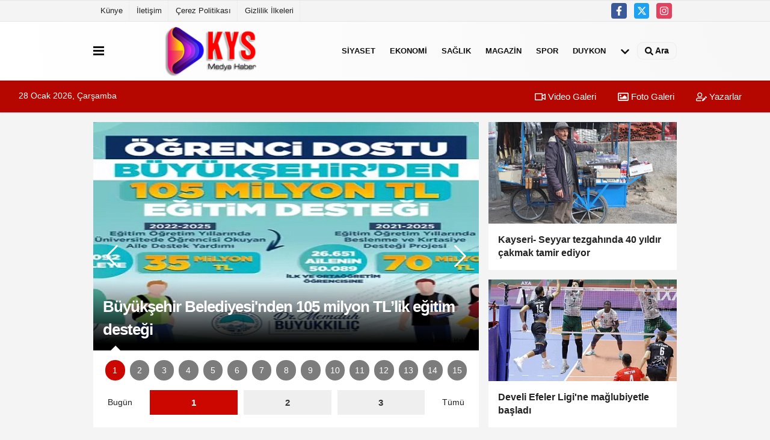

--- FILE ---
content_type: text/html; charset=UTF-8
request_url: https://www.kysmedyahaber.com/
body_size: 16204
content:
 <!DOCTYPE html> <html lang="tr"><head> <meta charset="utf-8"> <meta http-equiv="x-dns-prefetch-control" content="on" /> <link rel="dns-prefetch preconnect" href="https://www.google-analytics.com" > <link rel="dns-prefetch preconnect" href="https://fonts.googleapis.com"> <link rel="dns-prefetch preconnect" href="https://cdn2.admatic.com.tr"> <link rel="dns-prefetch preconnect" href="//onesignal.com"> <link rel="dns-prefetch preconnect" href="//www.facebook.com"> <link rel="dns-prefetch preconnect" href="//connect.facebook.net"> <link rel="dns-prefetch preconnect" href="//platform.twitter.com"> <link rel="dns-prefetch preconnect" href="//stats.g.doubleclick.net"> <title>KYS Medya Haber - Doğru Haberin Adresi</title> <meta name="description" content="Türkiye'nin bağımsız ve objektif haber sitesi. Kayseri, Yozgat ve Sivas'tan son dakika haberleri, köşe yazıları ile en güncel haberler."> <meta name="keywords" content="kayseri,sivas,yozgat,haber,son dakika,güncel haber,sondakika,kayserihaberleri,yozgathaberleri,sivashaberleri"> <link rel="canonical" href="https://www.kysmedyahaber.com"/> <link rel="manifest" href="/manifest.json"> <meta name="robots" content="index,follow"/> <meta name="format-detection" content="telephone=no"/> <meta id="meta-viewport" name="viewport" content="width=1200"> <meta name="content-language" content="tr"><meta name="apple-mobile-web-app-status-bar-style" content="#ebe7e6"> <meta name="msapplication-navbutton-color" content="#ebe7e6"> <meta name="theme-color" content="#ebe7e6"/> <meta http-equiv="content-language" content="tr"/> <meta http-equiv="cache-control" content="no-store, no-cache, must-revalidate, max-age=0"/> <link rel="shortcut icon" type="image/x-icon" href="https://www.kysmedyahaber.com/favicon.ico"> <link rel="apple-touch-icon" href="https://www.kysmedyahaber.com/favicon.ico"> <link rel="alternate" type="application/rss+xml" href="https://www.kysmedyahaber.com/rss.xml"/> <meta http-equiv="refresh" content="50"; URL="https://www.kysmedyahaber.com" /> <meta name="twitter:card" content="summary_large_image"/> <meta name="twitter:url" content="https://www.kysmedyahaber.com"/> <meta name="twitter:title" content="KYS Medya Haber - Doğru Haberin Adresi"/> <meta name="twitter:description" content="Türkiye&#39;nin bağımsız ve objektif haber sitesi. Kayseri, Yozgat ve Sivas&#39;tan son dakika haberleri, köşe yazıları ile en güncel haberler."/> <meta name="twitter:image:src" content="https://www.kysmedyahaber.com/images/genel/sociallogo.png"/> <meta name="twitter:domain" content="https://www.kysmedyahaber.com"/> <meta property="og:site_name" content="KYS Medya Haber - Doğru Haberin Adresi"/> <meta property="og:title" content="KYS Medya Haber - Doğru Haberin Adresi"/> <meta property="og:description" content="Türkiye'nin bağımsız ve objektif haber sitesi. Kayseri, Yozgat ve Sivas'tan son dakika haberleri, köşe yazıları ile en güncel haberler."/> <meta property="og:image" content="https://www.kysmedyahaber.com/images/genel/sociallogo.png"/> <meta property="og:locale" content="tr_TR"/> <meta property="og:url" content="https://www.kysmedyahaber.com"/> <script type="text/javascript"> var facebookApp = '';	var facebookAppVersion = 'v10.0'; var twitter_username = ''; var reklamtime = "10000"; var domainname = "https://www.kysmedyahaber.com"; var splashcookie = null; var splashtime = null;	var template = "prime"; var _TOKEN = "42b486bdde1dfadb6f6401503422c6ee"; </script> <link rel="preload" as="style" href="https://www.kysmedyahaber.com/template/prime/assets/css/app.css?v=2022112216180820221110082405" /><link rel="preload" as="script" href="https://www.kysmedyahaber.com/template/prime/assets/js/app.js?v=2022112216180820221110082405" /><link rel="stylesheet" type="text/css" media='all' href="https://www.kysmedyahaber.com/template/prime/assets/css/app.css?v=2022112216180820221110082405"/><style></style><script src="https://www.kysmedyahaber.com/template/prime/assets/js/app.js?v=2022112216180820221110082405"></script><script src="https://www.kysmedyahaber.com/template/prime/assets/js/libs/swiper/swiper.js?v=2022112216180820221110082405"></script><script src="https://www.kysmedyahaber.com/template/prime/assets/js/jquery.cookie.js?v=2022112216180820221110082405"></script> <script src="https://www.kysmedyahaber.com/template/prime/assets/js/libs/story/story.js?v=2022112216180820221110082405"></script> <script src="https://www.kysmedyahaber.com/reg-sw.js?v=2022112216180820221110082405" defer></script> <script data-schema="organization" type="application/ld+json"> { "@context": "https://schema.org", "@type": "Organization", "name": "KYS Medya Haber - Doğru Haberin Adresi", "url": "https://www.kysmedyahaber.com", "logo": { "@type": "ImageObject",	"url": "https://www.kysmedyahaber.com/images/genel/Adsız-1.fw.png",	"width": 360, "height": 90}, "sameAs": [ "https://www.facebook.com/Kysmedyahaber-111536914983461", "", "https://twitter.com/kysmedyahaber?t=4fw8RetujpT2uVo5WrZtvg&s=09", "https://www.instagram.com/kysmedya/", "", "", "" ] } </script> <script type="application/ld+json"> { "@context": "https://schema.org", "@type": "WebSite", "url": "https://www.kysmedyahaber.com/", "potentialAction": { "@type": "SearchAction", "target": "https://www.kysmedyahaber.com/arama/?q={search_term}", "query-input": "required name=search_term" } } </script> <script async src="https://pagead2.googlesyndication.com/pagead/js/adsbygoogle.js?client=ca-pub-4481067101639434" crossorigin="anonymous"></script><script src="https://cdn.onesignal.com/sdks/OneSignalSDK.js" async=""></script><script> window.OneSignal = window.OneSignal || []; OneSignal.push(function() { OneSignal.init({ appId: "fc752677-b499-49d5-9170-bec32908af9c", }); });</script> </head> <body class=""> <div class="container position-relative"><div class="sabit-reklam "><div class=" text-center" ></div></div><div class="sabit-reklam sag-sabit "><div class=" text-center" ></div></div></div> <div class="container-fluid d-md-block d-none header-border"><div class="container d-md-block d-none"><div class="row"><div class="col-md-7"><ul class="nav text-12 float-left"> <li><a class="nav-link-top" href="https://www.kysmedyahaber.com/kunye.html" title="Künye" rel="external">Künye</a></li><li><a class="nav-link-top" href="https://www.kysmedyahaber.com/iletisim.html" title="İletişim" rel="external">İletişim</a></li><li><a class="nav-link-top" href="https://www.kysmedyahaber.com/cerez-politikasi.html" title="Çerez Politikası" rel="external">Çerez Politikası</a></li><li><a class="nav-link-top" href="https://www.kysmedyahaber.com/gizlilik-ilkeleri.html" title="Gizlilik İlkeleri" rel="external">Gizlilik İlkeleri</a></li> </ul></div><div class="col-md-5"><div class="my-1 float-right"> <a href="https://www.facebook.com/Kysmedyahaber-111536914983461" title="https://www.facebook.com/Kysmedyahaber-111536914983461" target="_blank" rel="noopener" class="bg-facebook btn btn-icon-top rounded mr-2"><svg width="16" height="16" class="svg-wh"> <use xlink:href="https://www.kysmedyahaber.com/template/prime/assets/img/spritesvg.svg#facebook-f" /> </svg> </a> <a href="https://twitter.com/kysmedyahaber?t=4fw8RetujpT2uVo5WrZtvg&s=09" title="https://twitter.com/kysmedyahaber?t=4fw8RetujpT2uVo5WrZtvg&s=09" target="_blank" rel="noopener" class="bg-twitter btn btn-icon-top rounded mr-2"><svg width="16" height="16" class="svg-wh"> <use xlink:href="https://www.kysmedyahaber.com/template/prime/assets/img/spritesvg.svg#twitterx" /> </svg> </a> <a href="https://www.instagram.com/kysmedya/" title="https://www.instagram.com/kysmedya/" target="_blank" rel="noopener" class="bg-instagram btn btn-icon-top rounded mr-2"><svg width="16" height="16" class="svg-wh"> <use xlink:href="https://www.kysmedyahaber.com/template/prime/assets/img/spritesvg.svg#instagram" /> </svg> </a> </div></div> </div> </div></div> <div class="header-border"></div> <nav class="d-print-none navbar navbar-expand-lg bg-white align-items-center header box-shadow-menu"> <div class="container"><div class="menu" data-toggle="modal" data-target="#menu-aside" data-toggle-class="modal-open-aside"> <span class="menu-item"></span> <span class="menu-item"></span> <span class="menu-item"></span> </div> <a class="navbar-brand logo align-items-center" href="https://www.kysmedyahaber.com" title="KYS Medya Haber - Doğru Haberin Adresi"><picture> <source data-srcset="https://www.kysmedyahaber.com/images/genel/Adsız-1.fw.png?v=2022112216180820221110082405" type="image/webp" class="img-fluid logoh"> <source data-srcset="https://www.kysmedyahaber.com/images/genel/Adsız-1.fw.png?v=2022112216180820221110082405" type="image/jpeg" class="img-fluid logoh"> <img src="https://www.kysmedyahaber.com/images/genel/Adsız-1.fw.png?v=2022112216180820221110082405" alt="Anasayfa" class="img-fluid logoh" width="100%" height="100%"></picture></a> <ul class="navbar-nav mr-auto font-weight-bolder nav-active-border bottom b-primary d-none d-md-flex"> <li class="nav-item text-uppercase"><a class="nav-link text-uppercase" href="https://www.kysmedyahaber.com/siyaset-haberleri/" title="Siyaset" rel="external" >Siyaset</a></li><li class="nav-item text-uppercase"><a class="nav-link text-uppercase" href="https://www.kysmedyahaber.com/ekonomi/" title="Ekonomi" rel="external" >Ekonomi</a></li><li class="nav-item text-uppercase"><a class="nav-link text-uppercase" href="https://www.kysmedyahaber.com/saglik/" title="Sağlık" rel="external" >Sağlık</a></li><li class="nav-item text-uppercase"><a class="nav-link text-uppercase" href="https://www.kysmedyahaber.com/magazin/" title="Magazin" rel="external" >Magazin</a></li><li class="nav-item text-uppercase"><a class="nav-link text-uppercase" href="https://www.kysmedyahaber.com/spor/" title="Spor" rel="external" >Spor</a></li><li class="nav-item text-uppercase"><a class="nav-link text-uppercase" href="https://www.kysmedyahaber.com/duykon/" title="DUYKON" rel="external" >DUYKON</a></li> <li class="nav-item dropdown dropdown-hover"> <a title="tümü" href="#" class="nav-link text-uppercase"><svg width="16" height="16" class="svg-bl text-16"><use xlink:href="https://www.kysmedyahaber.com/template/prime/assets/img/sprite.svg#chevron-down"></use></svg></a> <div class="dropdown-menu px-2 py-2"> <a class="d-block p-1 text-nowrap nav-link" href="https://www.kysmedyahaber.com/gundem-haberleri/" title="Gündem">Gündem</a> <a class="d-block p-1 text-nowrap nav-link" href="https://www.kysmedyahaber.com/kultur-sanat/" title="Kültür-Sanat">Kültür-Sanat</a> <a class="d-block p-1 text-nowrap nav-link" href="https://www.kysmedyahaber.com/bilim-ve-teknoloji/" title="Bilim ve Teknoloji">Bilim ve Teknoloji</a> <a class="d-block p-1 text-nowrap nav-link" href="https://www.kysmedyahaber.com/egitim/" title="Eğitim">Eğitim</a> <a class="d-block p-1 text-nowrap nav-link" href="https://www.kysmedyahaber.com/yerel/" title="Yerel">Yerel</a> <a class="d-block p-1 text-nowrap nav-link" href="https://www.kysmedyahaber.com/asayis/" title="Asayiş">Asayiş</a> <a class="d-block p-1 text-nowrap nav-link" href="https://www.kysmedyahaber.com/genel/" title="Genel">Genel</a> <a class="d-block p-1 text-nowrap nav-link" href="https://www.kysmedyahaber.com/cevre/" title="Çevre">Çevre</a> </div> </li> </ul> <ul class="navbar-nav ml-auto align-items-center font-weight-bolder"> <li class="nav-item"><a href="javascript:;" data-toggle="modal" data-target="#search-box" class="search-button nav-link py-1" title="Arama"><svg class="svg-bl" width="14" height="18"> <use xlink:href="https://www.kysmedyahaber.com/template/prime/assets/img/spritesvg.svg#search" /> </svg> <span> Ara</span></a></li> </ul> </div></nav></header><div class="container-fluid d-md-block sondakika-bg d-print-none"> <div class="row py-s px-3"> <div class="col-md-5"> <span id="bugun">Bugün <script> function tarihsaat() { var b = new Date, g = b.getSeconds(), d = b.getMinutes(), a = b.getHours(), c = b.getDay(), h = b.getDate(), k = b.getMonth(), b = b.getFullYear(); 10 > a && (a = "0" + a); 10 > g && (g = "0" + g); 10 > d && (d = "0" + d); document.getElementById("bugun").innerHTML = h + " " + "Ocak Şubat Mart Nisan Mayıs Haziran Temmuz Ağustos Eylül Ekim Kasım Aralık".split(" ")[k] + " " + b + ", " + "Pazar Pazartesi Salı Çarşamba Perşembe Cuma Cumartesi".split(" ")[c] + " "; setTimeout("tarihsaat()", 1E3) } function CC_noErrors() { return !0 } window.onerror = CC_noErrors; function bookmarksite(b, g) { document.all ? window.external.AddFavorite(g, b) : window.sidebar && window.sidebar.addPanel(b, g, "") } tarihsaat();</script></span> </div> <div class="col-md-7 d-none d-md-block"> <div class="text-right text-16"><a href="https://www.kysmedyahaber.com/video-galeri/" class="px-3" title="Video Galeri" rel="external"><svg class="svg-whss" width="18" height="18"> <use xlink:href="https://www.kysmedyahaber.com/template/prime/assets/img/sprite.svg#video" /> </svg> Video Galeri</a> <a href="https://www.kysmedyahaber.com/foto-galeri/" class="px-3" title="Foto Galeri" rel="external"><svg class="svg-whss" width="18" height="18"> <use xlink:href="https://www.kysmedyahaber.com/template/prime/assets/img/sprite.svg#image" /> </svg> Foto Galeri</a> <a href="https://www.kysmedyahaber.com/kose-yazarlari/" class="px-3" title="Köşe Yazarları" rel="external"><svg class="svg-whss" width="18" height="18"> <use xlink:href="https://www.kysmedyahaber.com/template/prime/assets/img/sprite.svg#user-edit" /> </svg> Yazarlar</a> </div> </div> </div></div> <main> <h1 class="homepage">kys medya haber</h1> <div class="container my-3 text-center" ></div> <div class="container responsive-container my-3"> <div class="row row-sm"> <div class="col-md-8"> <div class="image-slider bg-white pb-8"> <div class=" swiper-container flex-fill"> <div class="swiper-wrapper"> <div class="swiper-slide slide-caption" data-image="" > <a href="https://www.kysmedyahaber.com/buyuksehir-belediyesi-nden-105-milyon-tl-lik-egitim-destegi/26439/" title="Büyükşehir Belediyesi'nden 105 milyon TL’lik eğitim desteği" rel="external" class="media-slide d-block"> <picture class="d-block"> <source data-srcset="https://www.kysmedyahaber.com/images/haberler/2026/01/buyuksehir-belediyesi-nden-105-milyon-tl-lik-egitim-destegi-2680.webp" type="image/webp"> <source data-srcset="https://www.kysmedyahaber.com/images/haberler/2026/01/buyuksehir-belediyesi-nden-105-milyon-tl-lik-egitim-destegi-2680.jpg" type="image/jpeg"> <img src="https://www.kysmedyahaber.com/template/prime/assets/img/641x380.jpg?v=2022112216180820221110082405" data-src="https://www.kysmedyahaber.com/images/haberler/2026/01/buyuksehir-belediyesi-nden-105-milyon-tl-lik-egitim-destegi-2680.jpg" alt="Büyükşehir Belediyesi'nden 105 milyon TL’lik eğitim desteği" width="641" height="380" class="img-fluid lazy maxh1"></picture> <div class="media-caption"> <div class="d-flex mb-2"> </div> <div class="mnsh2 text-white font-weight-bolder"> Büyükşehir Belediyesi'nden 105 milyon TL’lik eğitim desteği </div> </div> </a> </div> <div class="swiper-slide slide-caption" data-image="" > <a href="https://www.kysmedyahaber.com/tusas-heyetinden-baskan-buyukkilic-a-ziyaret/26438/" title="TUSAŞ heyetinden Başkan Büyükkılıç'a ziyaret" rel="external" class="media-slide d-block"> <picture class="d-block"> <source data-srcset="https://www.kysmedyahaber.com/images/haberler/2026/01/tusas-heyetinden-baskan-buyukkilic-a-ziyaret-6216.webp" type="image/webp"> <source data-srcset="https://www.kysmedyahaber.com/images/haberler/2026/01/tusas-heyetinden-baskan-buyukkilic-a-ziyaret-6216.jpg" type="image/jpeg"> <img src="https://www.kysmedyahaber.com/template/prime/assets/img/641x380.jpg?v=2022112216180820221110082405" data-src="https://www.kysmedyahaber.com/images/haberler/2026/01/tusas-heyetinden-baskan-buyukkilic-a-ziyaret-6216.jpg" alt="TUSAŞ heyetinden Başkan Büyükkılıç'a ziyaret" width="641" height="380" class="img-fluid lazy maxh1"></picture> <div class="media-caption"> <div class="d-flex mb-2"> </div> <div class="mnsh2 text-white font-weight-bolder"> TUSAŞ heyetinden Başkan Büyükkılıç'a ziyaret </div> </div> </a> </div> <div class="swiper-slide slide-caption" data-image="" > <a href="https://www.kysmedyahaber.com/kaymek-2025-yilinda-47-yeni-kurs-acti/26437/" title="KAYMEK, 2025 yılında 47 yeni kurs açtı" rel="external" class="media-slide d-block"> <picture class="d-block"> <source data-srcset="https://www.kysmedyahaber.com/images/haberler/2026/01/kaymek-2025-yilinda-47-yeni-kurs-acti-3086.webp" type="image/webp"> <source data-srcset="https://www.kysmedyahaber.com/images/haberler/2026/01/kaymek-2025-yilinda-47-yeni-kurs-acti-3086.jpg" type="image/jpeg"> <img src="https://www.kysmedyahaber.com/template/prime/assets/img/641x380.jpg?v=2022112216180820221110082405" data-src="https://www.kysmedyahaber.com/images/haberler/2026/01/kaymek-2025-yilinda-47-yeni-kurs-acti-3086.jpg" alt="KAYMEK, 2025 yılında 47 yeni kurs açtı" width="641" height="380" class="img-fluid lazy maxh1"></picture> <div class="media-caption"> <div class="d-flex mb-2"> </div> <div class="mnsh2 text-white font-weight-bolder"> KAYMEK, 2025 yılında 47 yeni kurs açtı </div> </div> </a> </div> <div class="swiper-slide slide-caption" data-image="" > <a href="https://www.kysmedyahaber.com/kayseri-de-sobadan-sizan-gazdan-etkilenen-4-kisi-hastaneye-kaldirildi/26436/" title="Kayseri'de sobadan sızan gazdan etkilenen 4 kişi hastaneye kaldırıldı" rel="external" class="media-slide d-block"> <picture class="d-block"> <source data-srcset="https://www.kysmedyahaber.com/images/haberler/2026/01/kayseri-de-sobadan-sizan-gazdan-etkilenen-4-kisi-hastaneye-kaldirildi-21.webp" type="image/webp"> <source data-srcset="https://www.kysmedyahaber.com/images/haberler/2026/01/kayseri-de-sobadan-sizan-gazdan-etkilenen-4-kisi-hastaneye-kaldirildi-21.jpg" type="image/jpeg"> <img src="https://www.kysmedyahaber.com/template/prime/assets/img/641x380.jpg?v=2022112216180820221110082405" data-src="https://www.kysmedyahaber.com/images/haberler/2026/01/kayseri-de-sobadan-sizan-gazdan-etkilenen-4-kisi-hastaneye-kaldirildi-21.jpg" alt="Kayseri'de sobadan sızan gazdan etkilenen 4 kişi hastaneye kaldırıldı" width="641" height="380" class="img-fluid lazy maxh1"></picture> <div class="media-caption"> <div class="d-flex mb-2"> </div> <div class="mnsh2 text-white font-weight-bolder"> Kayseri'de sobadan sızan gazdan etkilenen 4 kişi hastaneye kaldırıldı </div> </div> </a> </div> <div class="swiper-slide slide-caption" data-image="" > <a href="https://www.kysmedyahaber.com/buyuksehir-belediyesi-1-yilda-12-5-milyon-tl-lik-tohum-dagitti/26435/" title="Büyükşehir Belediyesi, 1 yılda 12.5 milyon TL'lik tohum dağıttı" rel="external" class="media-slide d-block"> <picture class="d-block"> <source data-srcset="https://www.kysmedyahaber.com/images/haberler/2026/01/buyuksehir-belediyesi-1-yilda-12-5-milyon-tl-lik-tohum-dagitti-6154.webp" type="image/webp"> <source data-srcset="https://www.kysmedyahaber.com/images/haberler/2026/01/buyuksehir-belediyesi-1-yilda-12-5-milyon-tl-lik-tohum-dagitti-6154.jpg" type="image/jpeg"> <img src="https://www.kysmedyahaber.com/template/prime/assets/img/641x380.jpg?v=2022112216180820221110082405" data-src="https://www.kysmedyahaber.com/images/haberler/2026/01/buyuksehir-belediyesi-1-yilda-12-5-milyon-tl-lik-tohum-dagitti-6154.jpg" alt="Büyükşehir Belediyesi, 1 yılda 12.5 milyon TL'lik tohum dağıttı" width="641" height="380" class="img-fluid lazy maxh1"></picture> <div class="media-caption"> <div class="d-flex mb-2"> </div> <div class="mnsh2 text-white font-weight-bolder"> Büyükşehir Belediyesi, 1 yılda 12.5 milyon TL'lik tohum dağıttı </div> </div> </a> </div> <div class="swiper-slide slide-caption" data-image="" > <a href="https://www.kysmedyahaber.com/kaymek-kurs-kayitlari-suruyor/26434/" title="KAYMEK kurs kayıtları sürüyor" rel="external" class="media-slide d-block"> <picture class="d-block"> <source data-srcset="https://www.kysmedyahaber.com/images/haberler/2026/01/kaymek-kurs-kayitlari-suruyor-3353.webp" type="image/webp"> <source data-srcset="https://www.kysmedyahaber.com/images/haberler/2026/01/kaymek-kurs-kayitlari-suruyor-3353.jpg" type="image/jpeg"> <img src="https://www.kysmedyahaber.com/template/prime/assets/img/641x380.jpg?v=2022112216180820221110082405" data-src="https://www.kysmedyahaber.com/images/haberler/2026/01/kaymek-kurs-kayitlari-suruyor-3353.jpg" alt="KAYMEK kurs kayıtları sürüyor" width="641" height="380" class="img-fluid lazy maxh1"></picture> <div class="media-caption"> <div class="d-flex mb-2"> </div> <div class="mnsh2 text-white font-weight-bolder"> KAYMEK kurs kayıtları sürüyor </div> </div> </a> </div> <div class="swiper-slide slide-caption" data-image="" > <a href="https://www.kysmedyahaber.com/buyuksehir-den-ilk-yardim-egitimi/26433/" title="Büyükşehir’den ilk yardım eğitimi" rel="external" class="media-slide d-block"> <picture class="d-block"> <source data-srcset="https://www.kysmedyahaber.com/images/haberler/2026/01/buyuksehir-den-ilk-yardim-egitimi-4467.webp" type="image/webp"> <source data-srcset="https://www.kysmedyahaber.com/images/haberler/2026/01/buyuksehir-den-ilk-yardim-egitimi-4467.jpg" type="image/jpeg"> <img src="https://www.kysmedyahaber.com/template/prime/assets/img/641x380.jpg?v=2022112216180820221110082405" data-src="https://www.kysmedyahaber.com/images/haberler/2026/01/buyuksehir-den-ilk-yardim-egitimi-4467.jpg" alt="Büyükşehir’den ilk yardım eğitimi" width="641" height="380" class="img-fluid lazy maxh1"></picture> <div class="media-caption"> <div class="d-flex mb-2"> </div> <div class="mnsh2 text-white font-weight-bolder"> Büyükşehir’den ilk yardım eğitimi </div> </div> </a> </div> <div class="swiper-slide slide-caption" data-image="" > <a href="https://www.kysmedyahaber.com/zecorner-kayserispor-rams-basaksehir-fk-0-3/26431/" title="Zecorner Kayserispor- RAMS Başakşehir FK: 0-3" rel="external" class="media-slide d-block"> <picture class="d-block"> <source data-srcset="https://www.kysmedyahaber.com/images/haberler/2026/01/zecorner-kayserispor-rams-basaksehir-fk-0-3-8880.webp" type="image/webp"> <source data-srcset="https://www.kysmedyahaber.com/images/haberler/2026/01/zecorner-kayserispor-rams-basaksehir-fk-0-3-8880.jpg" type="image/jpeg"> <img src="https://www.kysmedyahaber.com/template/prime/assets/img/641x380.jpg?v=2022112216180820221110082405" data-src="https://www.kysmedyahaber.com/images/haberler/2026/01/zecorner-kayserispor-rams-basaksehir-fk-0-3-8880.jpg" alt="Zecorner Kayserispor- RAMS Başakşehir FK: 0-3" width="641" height="380" class="img-fluid lazy maxh1"></picture> <div class="media-caption"> <div class="d-flex mb-2"> </div> <div class="mnsh2 text-white font-weight-bolder"> Zecorner Kayserispor- RAMS Başakşehir FK: 0-3 </div> </div> </a> </div> <div class="swiper-slide slide-caption" data-image="" > <a href="https://www.kysmedyahaber.com/erciyes-te-kis-spor-festivali-duzenlenecek/26430/" title="Erciyes’te kış spor festivali düzenlenecek" rel="external" class="media-slide d-block"> <picture class="d-block"> <source data-srcset="https://www.kysmedyahaber.com/images/haberler/2026/01/erciyes-te-kis-spor-festivali-duzenlenecek-9937.webp" type="image/webp"> <source data-srcset="https://www.kysmedyahaber.com/images/haberler/2026/01/erciyes-te-kis-spor-festivali-duzenlenecek-9937.jpg" type="image/jpeg"> <img src="https://www.kysmedyahaber.com/template/prime/assets/img/641x380.jpg?v=2022112216180820221110082405" data-src="https://www.kysmedyahaber.com/images/haberler/2026/01/erciyes-te-kis-spor-festivali-duzenlenecek-9937.jpg" alt="Erciyes’te kış spor festivali düzenlenecek" width="641" height="380" class="img-fluid lazy maxh1"></picture> <div class="media-caption"> <div class="d-flex mb-2"> </div> <div class="mnsh2 text-white font-weight-bolder"> Erciyes’te kış spor festivali düzenlenecek </div> </div> </a> </div> <div class="swiper-slide slide-caption" data-image="" > <a href="https://www.kysmedyahaber.com/kayseri-de-mobilya-fabrikasinda-yangin/26429/" title="Kayseri’de mobilya fabrikasında yangın " rel="external" class="media-slide d-block"> <picture class="d-block"> <source data-srcset="https://www.kysmedyahaber.com/images/haberler/2026/01/kayseri-de-mobilya-fabrikasinda-yangin-9231.webp" type="image/webp"> <source data-srcset="https://www.kysmedyahaber.com/images/haberler/2026/01/kayseri-de-mobilya-fabrikasinda-yangin-9231.jpg" type="image/jpeg"> <img src="https://www.kysmedyahaber.com/template/prime/assets/img/641x380.jpg?v=2022112216180820221110082405" data-src="https://www.kysmedyahaber.com/images/haberler/2026/01/kayseri-de-mobilya-fabrikasinda-yangin-9231.jpg" alt="Kayseri’de mobilya fabrikasında yangın " width="641" height="380" class="img-fluid lazy maxh1"></picture> <div class="media-caption"> <div class="d-flex mb-2"> </div> <div class="mnsh2 text-white font-weight-bolder"> Kayseri’de mobilya fabrikasında yangın  </div> </div> </a> </div> <div class="swiper-slide slide-caption" data-image="" > <a href="https://www.kysmedyahaber.com/talas-belediye-baskani-yalcin-talas-sehrin-kutup-yildizidir/26428/" title="Talas Belediye Başkanı Yalçın: Talas, şehrin kutup yıldızıdır" rel="external" class="media-slide d-block"> <picture class="d-block"> <source data-srcset="https://www.kysmedyahaber.com/images/haberler/2026/01/talas-belediye-baskani-yalcin-talas-sehrin-kutup-yildizidir-6771.webp" type="image/webp"> <source data-srcset="https://www.kysmedyahaber.com/images/haberler/2026/01/talas-belediye-baskani-yalcin-talas-sehrin-kutup-yildizidir-6771.jpg" type="image/jpeg"> <img src="https://www.kysmedyahaber.com/template/prime/assets/img/641x380.jpg?v=2022112216180820221110082405" data-src="https://www.kysmedyahaber.com/images/haberler/2026/01/talas-belediye-baskani-yalcin-talas-sehrin-kutup-yildizidir-6771.jpg" alt="Talas Belediye Başkanı Yalçın: Talas, şehrin kutup yıldızıdır" width="641" height="380" class="img-fluid lazy maxh1"></picture> <div class="media-caption"> <div class="d-flex mb-2"> </div> <div class="mnsh2 text-white font-weight-bolder"> Talas Belediye Başkanı Yalçın: Talas, şehrin kutup yıldızıdır </div> </div> </a> </div> <div class="swiper-slide slide-caption" data-image="" > <a href="https://www.kysmedyahaber.com/zecorner-kayserispor-da-rams-basaksehir-fk-maci-hazirliklari-devam-ediyor/26427/" title="Zecorner Kayserispor'da RAMS Başakşehir FK maçı hazırlıkları devam ediyor" rel="external" class="media-slide d-block"> <picture class="d-block"> <source data-srcset="https://www.kysmedyahaber.com/images/haberler/2026/01/zecorner-kayserispor-da-rams-basaksehir-fk-maci-hazirliklari-devam-ediyor-5851.webp" type="image/webp"> <source data-srcset="https://www.kysmedyahaber.com/images/haberler/2026/01/zecorner-kayserispor-da-rams-basaksehir-fk-maci-hazirliklari-devam-ediyor-5851.jpg" type="image/jpeg"> <img src="https://www.kysmedyahaber.com/template/prime/assets/img/641x380.jpg?v=2022112216180820221110082405" data-src="https://www.kysmedyahaber.com/images/haberler/2026/01/zecorner-kayserispor-da-rams-basaksehir-fk-maci-hazirliklari-devam-ediyor-5851.jpg" alt="Zecorner Kayserispor'da RAMS Başakşehir FK maçı hazırlıkları devam ediyor" width="641" height="380" class="img-fluid lazy maxh1"></picture> <div class="media-caption"> <div class="d-flex mb-2"> </div> <div class="mnsh2 text-white font-weight-bolder"> Zecorner Kayserispor'da RAMS Başakşehir FK maçı hazırlıkları devam ediyor </div> </div> </a> </div> <div class="swiper-slide slide-caption" data-image="" > <a href="https://www.kysmedyahaber.com/kaymek-te-almanca-yeterlilik-belgeleri-sahiplerini-buldu/26426/" title="KAYMEK’te Almanca yeterlilik belgeleri sahiplerini buldu" rel="external" class="media-slide d-block"> <picture class="d-block"> <source data-srcset="https://www.kysmedyahaber.com/images/haberler/2026/01/kaymek-te-almanca-yeterlilik-belgeleri-sahiplerini-buldu-5844.webp" type="image/webp"> <source data-srcset="https://www.kysmedyahaber.com/images/haberler/2026/01/kaymek-te-almanca-yeterlilik-belgeleri-sahiplerini-buldu-5844.jpg" type="image/jpeg"> <img src="https://www.kysmedyahaber.com/template/prime/assets/img/641x380.jpg?v=2022112216180820221110082405" data-src="https://www.kysmedyahaber.com/images/haberler/2026/01/kaymek-te-almanca-yeterlilik-belgeleri-sahiplerini-buldu-5844.jpg" alt="KAYMEK’te Almanca yeterlilik belgeleri sahiplerini buldu" width="641" height="380" class="img-fluid lazy maxh1"></picture> <div class="media-caption"> <div class="d-flex mb-2"> </div> <div class="mnsh2 text-white font-weight-bolder"> KAYMEK’te Almanca yeterlilik belgeleri sahiplerini buldu </div> </div> </a> </div> <div class="swiper-slide slide-caption" data-image="" > <a href="https://www.kysmedyahaber.com/buyuksehir-den-kirsala-108-9-milyon-tl-lik-yatirim/26425/" title="Büyükşehir’den kırsala 108,9 milyon TL’lik yatırım" rel="external" class="media-slide d-block"> <picture class="d-block"> <source data-srcset="https://www.kysmedyahaber.com/images/haberler/2026/01/buyuksehir-den-kirsala-108-9-milyon-tl-lik-yatirim-5878.webp" type="image/webp"> <source data-srcset="https://www.kysmedyahaber.com/images/haberler/2026/01/buyuksehir-den-kirsala-108-9-milyon-tl-lik-yatirim-5878.jpg" type="image/jpeg"> <img src="https://www.kysmedyahaber.com/template/prime/assets/img/641x380.jpg?v=2022112216180820221110082405" data-src="https://www.kysmedyahaber.com/images/haberler/2026/01/buyuksehir-den-kirsala-108-9-milyon-tl-lik-yatirim-5878.jpg" alt="Büyükşehir’den kırsala 108,9 milyon TL’lik yatırım" width="641" height="380" class="img-fluid lazy maxh1"></picture> <div class="media-caption"> <div class="d-flex mb-2"> </div> <div class="mnsh2 text-white font-weight-bolder"> Büyükşehir’den kırsala 108,9 milyon TL’lik yatırım </div> </div> </a> </div> <div class="swiper-slide slide-caption" data-image="" > <a href="https://www.kysmedyahaber.com/tbmm-genel-kurulu-nda-turk-bayragina-saldiriya-tepki/26424/" title="TBMM Genel Kurulu'nda, Türk bayrağına saldırıya tepki" rel="external" class="media-slide d-block"> <picture class="d-block"> <source data-srcset="https://www.kysmedyahaber.com/images/haberler/2026/01/tbmm-genel-kurulu-nda-turk-bayragina-saldiriya-tepki-2423.webp" type="image/webp"> <source data-srcset="https://www.kysmedyahaber.com/images/haberler/2026/01/tbmm-genel-kurulu-nda-turk-bayragina-saldiriya-tepki-2423.jpg" type="image/jpeg"> <img src="https://www.kysmedyahaber.com/template/prime/assets/img/641x380.jpg?v=2022112216180820221110082405" data-src="https://www.kysmedyahaber.com/images/haberler/2026/01/tbmm-genel-kurulu-nda-turk-bayragina-saldiriya-tepki-2423.jpg" alt="TBMM Genel Kurulu'nda, Türk bayrağına saldırıya tepki" width="641" height="380" class="img-fluid lazy maxh1"></picture> <div class="media-caption"> <div class="d-flex mb-2"> </div> <div class="mnsh2 text-white font-weight-bolder"> TBMM Genel Kurulu'nda, Türk bayrağına saldırıya tepki </div> </div> </a> </div> </div> <div class="swiper-button-next"> <svg width="42" height="42"> <use xlink:href="https://www.kysmedyahaber.com/template/prime/assets/img/sprite.svg#chevron-right" /> </svg> </div> <div class="swiper-button-prev"> <svg width="42" height="42"> <use xlink:href="https://www.kysmedyahaber.com/template/prime/assets/img/sprite.svg#chevron-left" /> </svg> </div> <div class="swiper-pagination position-relative p-3 d-flex "></div> </div> <div class="justify-content-between align-items-center flex-wrap px-4 d-none d-md-flex"> <a href="https://www.kysmedyahaber.com/gunun-haberleri/" rel="external" title="Günün Haberleri"> Bugün</a> <div class="flex-fill d-flex justify-content-between px-4 slider-nav"> <a href="javascript:;" data-id="0" class="active font-weight-bold text-16" title="1">1</a> <a href="javascript:;" data-id="15" class=" font-weight-bold text-16" title="2">2</a> <a href="javascript:;" data-id="30" class=" font-weight-bold text-16" title="3">3</a> </div> <a href="https://www.kysmedyahaber.com/gunun-mansetleri/" rel="external" title="Günün Manşetleri">Tümü</a> </div> </div> </div> <div class="col-md-4"> <a href="https://www.kysmedyahaber.com/kayseri-seyyar-tezgahinda-40-yildir-cakmak-tamir-ediyor/25486/" rel="external" title="Kayseri- Seyyar tezgahında 40 yıldır çakmak tamir ediyor " class="list-height list-item block "> <picture> <source data-srcset="https://www.kysmedyahaber.com/images/haberler/2025/02/kayseri-seyyar-tezgahinda-40-yildir-cakmak-tamir-ediyor-7944-twebp.webp" type="image/webp" class="img-fluid"> <source data-srcset="https://www.kysmedyahaber.com/images/haberler/2025/02/kayseri-seyyar-tezgahinda-40-yildir-cakmak-tamir-ediyor-7944-t.jpeg" type="image/jpeg" class="img-fluid"> <img src="https://www.kysmedyahaber.com/template/prime/assets/img/313x170.jpg?v=2022112216180820221110082405" data-src="https://www.kysmedyahaber.com/images/haberler/2025/02/kayseri-seyyar-tezgahinda-40-yildir-cakmak-tamir-ediyor-7944-t.jpeg" alt="Kayseri- Seyyar tezgahında 40 yıldır çakmak tamir ediyor " class="img-fluid lazy maxh3" width="384" height="208"></picture> <div class="list-content"> <div class="list-body h-2x"> <div class="list-title">Kayseri- Seyyar tezgahında 40 yıldır çakmak tamir ediyor </div> </div> </div> </a><a href="https://www.kysmedyahaber.com/develi-efeler-ligi-ne-maglubiyetle-basladi/16203/" rel="external" title="Develi Efeler Ligi&#39;ne mağlubiyetle başladı" class="list-height list-item block mb-0"> <picture> <source data-srcset="https://www.kysmedyahaber.com/images/haberler/2023/10/develi-efeler-ligi39ne-maglubiyetle-basladi-t.webp" type="image/webp" class="img-fluid"> <source data-srcset="https://www.kysmedyahaber.com/images/haberler/2023/10/develi-efeler-ligi39ne-maglubiyetle-basladi_1.jpg" type="image/jpeg" class="img-fluid"> <img src="https://www.kysmedyahaber.com/template/prime/assets/img/313x170.jpg?v=2022112216180820221110082405" data-src="https://www.kysmedyahaber.com/images/haberler/2023/10/develi-efeler-ligi39ne-maglubiyetle-basladi_1.jpg" alt="Develi Efeler Ligi&#39;ne mağlubiyetle başladı" class="img-fluid lazy maxh3" width="384" height="208"></picture> <div class="list-content"> <div class="list-body h-2x"> <div class="list-title">Develi Efeler Ligi&#39;ne mağlubiyetle başladı</div> </div> </div> </a> </div> </div> </div> <div class="container my-3"> <div class="doviz-block my-3 flex-scroll"> <div class="doviz-block-box"> <svg width="24" height="24" alt="BIST 100"> <use xlink:href="template/prime/assets/img/sprite.svg#chart-pie-alt"></use> </svg> <div class="flex-fill"> <div class="doviz-heading">BIST</div> <div class="doviz-text"> <div>
13.107 </div> </div> </div> <div class="doviz-change down"> <svg width="14" height="14"> <use xlink:href="template/prime/assets/img/sprite.svg#sort-down"></use> </svg> <div class="doviz-change-text">-0,53%</div> </div> </div> <div class="doviz-block-box"> <svg width="24" height="24" alt="DOLAR"> <use xlink:href="template/prime/assets/img/sprite.svg#dollar-sign"></use> </svg> <div class="flex-fill"> <div class="doviz-heading">DOLAR</div> <div class="doviz-text"> <div>
43,4113 </div> </div> </div> <div class="doviz-change up"> <svg width="14" height="14"> <use xlink:href="template/prime/assets/img/sprite.svg#sort-up"></use> </svg> <div class="doviz-change-text">0,02%</div> </div> </div> <div class="doviz-block-box"> <svg width="24" height="24" alt="EURO"> <use xlink:href="template/prime/assets/img/sprite.svg#euro-sign"></use> </svg> <div class="flex-fill"> <div class="doviz-heading">EURO</div> <div class="doviz-text"> <div>
52,1052 </div> </div> </div> <div class="doviz-change down"> <svg width="14" height="14"> <use xlink:href="template/prime/assets/img/sprite.svg#sort-down"></use> </svg> <div class="doviz-change-text">-0,28%</div> </div> </div> <div class="doviz-block-box"> <svg width="24" height="24" alt="ALTIN"> <use xlink:href="template/prime/assets/img/sprite.svg#coins"></use> </svg> <div class="flex-fill"> <div class="doviz-heading">ALTIN</div> <div class="doviz-text"> <div>
7.268,83 </div> </div> </div> <div class="doviz-change up"> <svg width="14" height="14"> <use xlink:href="template/prime/assets/img/sprite.svg#sort-up"></use> </svg> <div class="doviz-change-text">0,61%</div> </div> </div> <a class="form-control text-center" href="https://www.kysmedyahaber.com/hava-durumu/kayseri/">Kayseri</a><div class="doviz-weather"><div><div class="doviz-weather"><img data-src=https://www.kysmedyahaber.com/images/havadurumu/04n.svg?v=2022112216180820221110082405 alt='Hava Durumu' width='38' height='38' class='lazy'/> <div class="text-secondary doviz-text">6°C</div></div></div></div></div></div><div class="container my-3"> <div class="bg-white"> <div class="tab-content px-4 py-3"> <div class="tab-pane show active" id="yazarlar-yatay" role="tabpanel"> <div class="yazarlar-slider swiper-container"> <div class="swiper-wrapper"> <div class="swiper-slide"> <a href="https://www.kysmedyahaber.com/yazarlar/selim-tuncbilek/selim-tunc-bile-yazdi-sizce-hangisi-kazanir/77/" class="d-flex justify-content-between bg-white py-3" title="Selim Tunç Bile yazdı: Birinci Turun Ardından"> <picture> <source data-srcset="https://www.kysmedyahaber.com/images/yazarlar/2022/09/selim-alper-tuncbilek-1295-t.webp?v=2022112216180820221110082405" type="image/webp"> <source data-srcset="https://www.kysmedyahaber.com/images/yazarlar/2022/09/selim-alper-tuncbilek-1295-t.jpg?v=2022112216180820221110082405" type="image/jpeg"> <img src="https://www.kysmedyahaber.com/template/prime/assets/img/80x90.jpg?v=2022112216180820221110082405" width="80" height="90" data-src="https://www.kysmedyahaber.com/images/yazarlar/2022/09/selim-alper-tuncbilek-1295-t.jpg?v=2022112216180820221110082405" alt="Selim TUNÇBİLEK" class="img-fluid w-92 media bg-transparent lazy rounded-circle" ></picture> <div class="flex-fill ml-3"> <div class="font-weight-bold list-title-author"> Selim TUNÇBİLEK </div> <div class="text-16 h-2x"> Selim Tunç Bile yazdı: Birinci Turun Ardından </div> </div> </a> </div> <div class="swiper-slide"> <a href="https://www.kysmedyahaber.com/yazarlar/ozgurkaracabey/egitimin-deprem-surecinde-ki-rolu/75/" class="d-flex justify-content-between bg-white py-3" title="ÖZGÜR KARACABEY YAZDI: EĞİTİMİN DEPREM SÜRECİNDE Kİ ROLÜ"> <picture> <source data-srcset="https://www.kysmedyahaber.com/images/yazarlar/2023/03/ozgurkaracabey-4568-t.webp?v=2022112216180820221110082405" type="image/webp"> <source data-srcset="https://www.kysmedyahaber.com/images/yazarlar/2023/03/ozgurkaracabey-4568-t.png?v=2022112216180820221110082405" type="image/jpeg"> <img src="https://www.kysmedyahaber.com/template/prime/assets/img/80x90.jpg?v=2022112216180820221110082405" width="80" height="90" data-src="https://www.kysmedyahaber.com/images/yazarlar/2023/03/ozgurkaracabey-4568-t.png?v=2022112216180820221110082405" alt="Özgür Karacabey" class="img-fluid w-92 media bg-transparent lazy rounded-circle" ></picture> <div class="flex-fill ml-3"> <div class="font-weight-bold list-title-author"> Özgür Karacabey </div> <div class="text-16 h-2x"> ÖZGÜR KARACABEY YAZDI: EĞİTİMİN DEPREM SÜRECİNDE Kİ ROLÜ </div> </div> </a> </div> <div class="swiper-slide"> <a href="https://www.kysmedyahaber.com/yazarlar/hacilar-rasim-cetinkaya-halk-egitimi-merkezi-kurum-muduru-yusuf-imamoglu/yusuf-imamoglu-yazdi-kanka-anne-babalar/73/" class="d-flex justify-content-between bg-white py-3" title="Yusuf İmamoğlu yazdı: “Kanka anne babalar“"> <picture> <source data-srcset="https://www.kysmedyahaber.com/images/yazarlar/2022/11/yusuf-imamoglu-3483-t.webp?v=2022112216180820221110082405" type="image/webp"> <source data-srcset="https://www.kysmedyahaber.com/images/yazarlar/2022/11/yusuf-imamoglu-3483-t.png?v=2022112216180820221110082405" type="image/jpeg"> <img src="https://www.kysmedyahaber.com/template/prime/assets/img/80x90.jpg?v=2022112216180820221110082405" width="80" height="90" data-src="https://www.kysmedyahaber.com/images/yazarlar/2022/11/yusuf-imamoglu-3483-t.png?v=2022112216180820221110082405" alt="Hacılar Rasim Çetinkaya Halk eğitimi Merkezi Kurum Müdürü Yusuf İmamoğlu" class="img-fluid w-92 media bg-transparent lazy rounded-circle" ></picture> <div class="flex-fill ml-3"> <div class="font-weight-bold list-title-author"> Hacılar Rasim Çetinkaya Halk eğitimi Merkezi Kurum Müdürü Yusuf İmamoğlu </div> <div class="text-16 h-2x"> Yusuf İmamoğlu yazdı: &quot;Kanka anne babalar&quot; </div> </div> </a> </div> <div class="swiper-slide"> <a href="https://www.kysmedyahaber.com/yazarlar/gazeteci-tufan-dogan/gazeteci-tufan-dogan-yazdi-bir-basari-hikayesi/71/" class="d-flex justify-content-between bg-white py-3" title="Gazeteci Tufan Doğan yazdı: “Bir başarı hikayesi“"> <picture> <source data-srcset="https://www.kysmedyahaber.com/images/yazarlar/2022/09/gazeteci-dogan-tufan-6328-t.webp?v=2022112216180820221110082405" type="image/webp"> <source data-srcset="https://www.kysmedyahaber.com/images/yazarlar/2022/09/gazeteci-dogan-tufan-6328-t.jpg?v=2022112216180820221110082405" type="image/jpeg"> <img src="https://www.kysmedyahaber.com/template/prime/assets/img/80x90.jpg?v=2022112216180820221110082405" width="80" height="90" data-src="https://www.kysmedyahaber.com/images/yazarlar/2022/09/gazeteci-dogan-tufan-6328-t.jpg?v=2022112216180820221110082405" alt="Gazeteci Tufan Doğan " class="img-fluid w-92 media bg-transparent lazy rounded-circle" ></picture> <div class="flex-fill ml-3"> <div class="font-weight-bold list-title-author"> Gazeteci Tufan Doğan </div> <div class="text-16 h-2x"> Gazeteci Tufan Doğan yazdı: &quot;Bir başarı hikayesi&quot; </div> </div> </a> </div> <div class="swiper-slide"> <a href="https://www.kysmedyahaber.com/yazarlar/devecipinar-dernek-baskani-ali-riza-karacabey/umit-yasar-oguzcan-gozlerin-gozlerimde/36/" class="d-flex justify-content-between bg-white py-3" title="Ümit Yaşar Oğuzcan: “Gözlerin Gözlerimde“"> <picture> <source data-srcset="https://www.kysmedyahaber.com/images/yazarlar/2022/08/devecipinar-dernek-baskani-ali-riza-karacabey-7308-t.webp?v=2022112216180820221110082405" type="image/webp"> <source data-srcset="https://www.kysmedyahaber.com/images/yazarlar/2022/08/devecipinar-dernek-baskani-ali-riza-karacabey-7308-t.jpg?v=2022112216180820221110082405" type="image/jpeg"> <img src="https://www.kysmedyahaber.com/template/prime/assets/img/80x90.jpg?v=2022112216180820221110082405" width="80" height="90" data-src="https://www.kysmedyahaber.com/images/yazarlar/2022/08/devecipinar-dernek-baskani-ali-riza-karacabey-7308-t.jpg?v=2022112216180820221110082405" alt="Devecipınar Dernek Başkanı Ali Rıza KARACABEY" class="img-fluid w-92 media bg-transparent lazy rounded-circle" ></picture> <div class="flex-fill ml-3"> <div class="font-weight-bold list-title-author"> Devecipınar Dernek Başkanı Ali Rıza KARACABEY </div> <div class="text-16 h-2x"> Ümit Yaşar Oğuzcan: &quot;Gözlerin Gözlerimde&quot; </div> </div> </a> </div> <div class="swiper-slide"> <a href="https://www.kysmedyahaber.com/yazarlar/psikolog-kubra-demirkapi/psikolog-kubra-demirkapi-cocuk-ve-ergen-terapilerinin-onemi/16/" class="d-flex justify-content-between bg-white py-3" title="Psikolog Kübra Demirkapı: “Çocuk ve Ergen Terapilerinin Önemi“"> <picture> <source data-srcset="https://www.kysmedyahaber.com/images/yazarlar/2022/10/psikolog-kubra-demirkapi-1405-t.webp?v=2022112216180820221110082405" type="image/webp"> <source data-srcset="https://www.kysmedyahaber.com/images/yazarlar/2022/10/psikolog-kubra-demirkapi-1405-t.jpg?v=2022112216180820221110082405" type="image/jpeg"> <img src="https://www.kysmedyahaber.com/template/prime/assets/img/80x90.jpg?v=2022112216180820221110082405" width="80" height="90" data-src="https://www.kysmedyahaber.com/images/yazarlar/2022/10/psikolog-kubra-demirkapi-1405-t.jpg?v=2022112216180820221110082405" alt="Psikolog Kübra Demirkapı" class="img-fluid w-92 media bg-transparent lazy rounded-circle" ></picture> <div class="flex-fill ml-3"> <div class="font-weight-bold list-title-author"> Psikolog Kübra Demirkapı </div> <div class="text-16 h-2x"> Psikolog Kübra Demirkapı: &quot;Çocuk ve Ergen Terapilerinin Önemi&quot; </div> </div> </a> </div> </div> </div> <div class="yazarlar-button-next swiper-button-next"> <svg width="48" height="48"> <use xlink:href="https://www.kysmedyahaber.com/template/prime/assets/img/sprite.svg#chevron-right" /> </svg></div> <div class="yazarlar-button-prev swiper-button-prev"> <svg width="48" height="48"> <use xlink:href="https://www.kysmedyahaber.com/template/prime/assets/img/sprite.svg#chevron-left" /> </svg></div> </div> </div> </div></div></div><div class="container my-3"><div class="row list-grouped home"> <div class="col-md-4"> <div class="list-item block block-shadow list-animate"> <a href="https://www.kysmedyahaber.com/develi-efeler-ligi-ne-maglubiyetle-basladi/16203/" rel="external" title="Develi Efeler Ligi&#39;ne mağlubiyetle başladı"><picture> <source data-srcset="https://www.kysmedyahaber.com/images/haberler/2023/10/develi-efeler-ligi39ne-maglubiyetle-basladi-t.webp" type="image/webp" class="img-fluid"> <source data-srcset="https://www.kysmedyahaber.com/images/haberler/2023/10/develi-efeler-ligi39ne-maglubiyetle-basladi_1.jpg" type="image/jpeg" class="img-fluid"> <img src="https://www.kysmedyahaber.com/template/prime/assets/img/313x170.jpg?v=2022112216180820221110082405" data-src="https://www.kysmedyahaber.com/images/haberler/2023/10/develi-efeler-ligi39ne-maglubiyetle-basladi_1.jpg" alt="Develi Efeler Ligi&#39;ne mağlubiyetle başladı" class="img-fluid lazy maxh3" width="384" height="208"></picture></a> <div class="media-overlay overlay-top"><div class="badge badge-md text-uppercase text-category-general">Spor</div></div> <div class="list-content home-hover"> <div class="list-body h-2x"> <a href="https://www.kysmedyahaber.com/develi-efeler-ligi-ne-maglubiyetle-basladi/16203/" rel="external" title="Develi Efeler Ligi&#39;ne mağlubiyetle başladı" class="list-title h-2x mt-1">Develi Efeler Ligi&#39;ne mağlubiyetle başladı</a> </div> </div> </div> </div> <div class="col-md-4"> <div class="list-item block block-shadow list-animate"> <a href="https://www.kysmedyahaber.com/dunyanin-dort-bir-tarafindan-gelip-100-yilda-100-bin-fidan-diktiler/16202/" rel="external" title="Dünyanın dört bir tarafından gelip 100. yılda 100 bin fidan diktiler"><picture> <source data-srcset="https://www.kysmedyahaber.com/images/haberler/2023/10/dunyanin-dort-bir-tarafindan-gelip-100-yilda-100-bin-fidan-diktiler-t.webp" type="image/webp" class="img-fluid"> <source data-srcset="https://www.kysmedyahaber.com/images/haberler/2023/10/dunyanin-dort-bir-tarafindan-gelip-100-yilda-100-bin-fidan-diktiler_1.jpg" type="image/jpeg" class="img-fluid"> <img src="https://www.kysmedyahaber.com/template/prime/assets/img/313x170.jpg?v=2022112216180820221110082405" data-src="https://www.kysmedyahaber.com/images/haberler/2023/10/dunyanin-dort-bir-tarafindan-gelip-100-yilda-100-bin-fidan-diktiler_1.jpg" alt="Dünyanın dört bir tarafından gelip 100. yılda 100 bin fidan diktiler" class="img-fluid lazy maxh3" width="384" height="208"></picture></a> <div class="media-overlay overlay-top"><div class="badge badge-md text-uppercase text-category-general">Gündem</div></div> <div class="list-content home-hover"> <div class="list-body h-2x"> <a href="https://www.kysmedyahaber.com/dunyanin-dort-bir-tarafindan-gelip-100-yilda-100-bin-fidan-diktiler/16202/" rel="external" title="Dünyanın dört bir tarafından gelip 100. yılda 100 bin fidan diktiler" class="list-title h-2x mt-1">Dünyanın dört bir tarafından gelip 100. yılda 100 bin fidan diktiler</a> </div> </div> </div> </div> <div class="col-md-4"> <div class="list-item block block-shadow list-animate"> <a href="https://www.kysmedyahaber.com/develili-muhtar-ganioglu-cani-israil-in-filistin-e-yaptigi-zulmu-siddetle-kiniyoruz/16201/" rel="external" title="Develili Muhtar Ganioğlu; &quot;Cani İsrail&#39;in Filistin&#39;e yaptığı zulmü şiddetle kınıyoruz&quot;"><picture> <source data-srcset="https://www.kysmedyahaber.com/images/haberler/2023/10/develili-muhtar-ganioglu-quotcani-israil39in-filistin39e-yaptigi-zulmu-siddetle-kiniyoruzquot-t.webp" type="image/webp" class="img-fluid"> <source data-srcset="https://www.kysmedyahaber.com/images/haberler/2023/10/develili-muhtar-ganioglu-quotcani-israil39in-filistin39e-yaptigi-zulmu-siddetle-kiniyoruzquot_1.jpg" type="image/jpeg" class="img-fluid"> <img src="https://www.kysmedyahaber.com/template/prime/assets/img/313x170.jpg?v=2022112216180820221110082405" data-src="https://www.kysmedyahaber.com/images/haberler/2023/10/develili-muhtar-ganioglu-quotcani-israil39in-filistin39e-yaptigi-zulmu-siddetle-kiniyoruzquot_1.jpg" alt="Develili Muhtar Ganioğlu; &quot;Cani İsrail&#39;in Filistin&#39;e yaptığı zulmü şiddetle kınıyoruz&quot;" class="img-fluid lazy maxh3" width="384" height="208"></picture></a> <div class="media-overlay overlay-top"><div class="badge badge-md text-uppercase text-category-general">Gündem</div></div> <div class="list-content home-hover"> <div class="list-body h-2x"> <a href="https://www.kysmedyahaber.com/develili-muhtar-ganioglu-cani-israil-in-filistin-e-yaptigi-zulmu-siddetle-kiniyoruz/16201/" rel="external" title="Develili Muhtar Ganioğlu; &quot;Cani İsrail&#39;in Filistin&#39;e yaptığı zulmü şiddetle kınıyoruz&quot;" class="list-title h-2x mt-1">Develili Muhtar Ganioğlu; &quot;Cani İsrail&#39;in Filistin&#39;e yaptığı zulmü şiddetle kınıyoruz&quot;</a> </div> </div> </div> </div> <div class="col-md-4"> <div class="list-item block block-shadow list-animate mb-md-0 "> <a href="https://www.kysmedyahaber.com/bu-pazar-maharetli-eller-gunu/16000/" rel="external" title="Bu Pazar &#39;Maharetli Eller&#39; Günü"><picture> <source data-srcset="https://www.kysmedyahaber.com/images/haberler/2023/10/bu-pazar-39maharetli-eller39-gunu-t.webp" type="image/webp" class="img-fluid"> <source data-srcset="https://www.kysmedyahaber.com/images/haberler/2023/10/bu-pazar-39maharetli-eller39-gunu_1.jpg" type="image/jpeg" class="img-fluid"> <img src="https://www.kysmedyahaber.com/template/prime/assets/img/313x170.jpg?v=2022112216180820221110082405" data-src="https://www.kysmedyahaber.com/images/haberler/2023/10/bu-pazar-39maharetli-eller39-gunu_1.jpg" alt="Bu Pazar &#39;Maharetli Eller&#39; Günü" class="img-fluid lazy maxh3" width="384" height="208"></picture></a> <div class="media-overlay overlay-top"><div class="badge badge-md text-uppercase text-category-general">Gündem</div></div> <div class="list-content home-hover"> <div class="list-body h-2x"> <a href="https://www.kysmedyahaber.com/bu-pazar-maharetli-eller-gunu/16000/" rel="external" title="Bu Pazar &#39;Maharetli Eller&#39; Günü" class="list-title h-2x mt-1">Bu Pazar &#39;Maharetli Eller&#39; Günü</a> </div> </div> </div> </div> <div class="col-md-4"> <div class="list-item block block-shadow list-animate mb-md-0 "> <a href="https://www.kysmedyahaber.com/scu-den-avrupa-birligi-destekli-proje/15999/" rel="external" title="SCÜ&#39;den Avrupa Birliği destekli proje"><picture> <source data-srcset="https://www.kysmedyahaber.com/images/haberler/2023/10/scu39den-avrupa-birligi-destekli-proje-t.webp" type="image/webp" class="img-fluid"> <source data-srcset="https://www.kysmedyahaber.com/images/haberler/2023/10/scu39den-avrupa-birligi-destekli-proje_1.jpg" type="image/jpeg" class="img-fluid"> <img src="https://www.kysmedyahaber.com/template/prime/assets/img/313x170.jpg?v=2022112216180820221110082405" data-src="https://www.kysmedyahaber.com/images/haberler/2023/10/scu39den-avrupa-birligi-destekli-proje_1.jpg" alt="SCÜ&#39;den Avrupa Birliği destekli proje" class="img-fluid lazy maxh3" width="384" height="208"></picture></a> <div class="media-overlay overlay-top"><div class="badge badge-md text-uppercase text-category-general">Eğitim</div></div> <div class="list-content home-hover"> <div class="list-body h-2x"> <a href="https://www.kysmedyahaber.com/scu-den-avrupa-birligi-destekli-proje/15999/" rel="external" title="SCÜ&#39;den Avrupa Birliği destekli proje" class="list-title h-2x mt-1">SCÜ&#39;den Avrupa Birliği destekli proje</a> </div> </div> </div> </div> <div class="col-md-4"> <div class="list-item block block-shadow list-animate mb-md-0 mb-0"> <a href="https://www.kysmedyahaber.com/ak-parti-nin-aci-gunu/15998/" rel="external" title="AK Parti&#39;nin acı günü"><picture> <source data-srcset="https://www.kysmedyahaber.com/images/haberler/2023/10/ak-parti39nin-aci-gunu-t.webp" type="image/webp" class="img-fluid"> <source data-srcset="https://www.kysmedyahaber.com/images/haberler/2023/10/ak-parti39nin-aci-gunu_1.jpg" type="image/jpeg" class="img-fluid"> <img src="https://www.kysmedyahaber.com/template/prime/assets/img/313x170.jpg?v=2022112216180820221110082405" data-src="https://www.kysmedyahaber.com/images/haberler/2023/10/ak-parti39nin-aci-gunu_1.jpg" alt="AK Parti&#39;nin acı günü" class="img-fluid lazy maxh3" width="384" height="208"></picture></a> <div class="media-overlay overlay-top"><div class="badge badge-md text-uppercase text-category-general">Asayiş</div></div> <div class="list-content home-hover"> <div class="list-body h-2x"> <a href="https://www.kysmedyahaber.com/ak-parti-nin-aci-gunu/15998/" rel="external" title="AK Parti&#39;nin acı günü" class="list-title h-2x mt-1">AK Parti&#39;nin acı günü</a> </div> </div> </div> </div> </div></div><div class="container my-3"><div class="row list-grouped home"> <div class="col-md-4"> <div class="list-item block block-shadow list-animate mb-md-0 "> <a href="https://www.kysmedyahaber.com/kazada-yaralanan-sahis-hayatini-kaybetti/15997/" rel="external" title="Kazada yaralanan şahıs hayatını kaybetti"><picture> <source data-srcset="https://www.kysmedyahaber.com/images/haberler/2023/10/kazada-yaralanan-sahis-hayatini-kaybetti-t.webp" type="image/webp" class="img-fluid"> <source data-srcset="https://www.kysmedyahaber.com/images/haberler/2023/10/kazada-yaralanan-sahis-hayatini-kaybetti_1.jpg" type="image/jpeg" class="img-fluid"> <img src="https://www.kysmedyahaber.com/template/prime/assets/img/313x170.jpg?v=2022112216180820221110082405" data-src="https://www.kysmedyahaber.com/images/haberler/2023/10/kazada-yaralanan-sahis-hayatini-kaybetti_1.jpg" alt="Kazada yaralanan şahıs hayatını kaybetti" class="img-fluid lazy maxh3" width="384" height="208"></picture></a> <div class="media-overlay overlay-top"><div class="badge badge-md text-uppercase text-category-general">Asayiş</div></div> <div class="list-content home-hover"> <div class="list-body h-2x"> <a href="https://www.kysmedyahaber.com/kazada-yaralanan-sahis-hayatini-kaybetti/15997/" rel="external" title="Kazada yaralanan şahıs hayatını kaybetti" class="list-title h-2x mt-1">Kazada yaralanan şahıs hayatını kaybetti</a> </div> </div> </div> </div> <div class="col-md-4"> <div class="list-item block block-shadow list-animate mb-md-0 "> <a href="https://www.kysmedyahaber.com/bakan-ozhaseki-kayseri-ye-geliyor/15996/" rel="external" title="Bakan Özhaseki Kayseri&#39;ye Geliyor"><picture> <source data-srcset="https://www.kysmedyahaber.com/images/haberler/2023/10/bakan-ozhaseki-kayseri39ye-geliyor-t.webp" type="image/webp" class="img-fluid"> <source data-srcset="https://www.kysmedyahaber.com/images/haberler/2023/10/bakan-ozhaseki-kayseri39ye-geliyor_1.jpg" type="image/jpeg" class="img-fluid"> <img src="https://www.kysmedyahaber.com/template/prime/assets/img/313x170.jpg?v=2022112216180820221110082405" data-src="https://www.kysmedyahaber.com/images/haberler/2023/10/bakan-ozhaseki-kayseri39ye-geliyor_1.jpg" alt="Bakan Özhaseki Kayseri&#39;ye Geliyor" class="img-fluid lazy maxh3" width="384" height="208"></picture></a> <div class="media-overlay overlay-top"><div class="badge badge-md text-uppercase text-category-general">Siyaset</div></div> <div class="list-content home-hover"> <div class="list-body h-2x"> <a href="https://www.kysmedyahaber.com/bakan-ozhaseki-kayseri-ye-geliyor/15996/" rel="external" title="Bakan Özhaseki Kayseri&#39;ye Geliyor" class="list-title h-2x mt-1">Bakan Özhaseki Kayseri&#39;ye Geliyor</a> </div> </div> </div> </div> <div class="col-md-4"> <div class="list-item block block-shadow list-animate mb-md-0 mb-0"> <a href="https://www.kysmedyahaber.com/prof-dr-ismail-hakki-aydin-eru-ogrencileri-ile-bulustu/15995/" rel="external" title="Prof. Dr. İsmail Hakkı Aydın, ERÜ öğrencileri ile buluştu"><picture> <source data-srcset="https://www.kysmedyahaber.com/images/haberler/2023/10/prof-dr-ismail-hakki-aydin-eru-ogrencileri-ile-bulustu-t.webp" type="image/webp" class="img-fluid"> <source data-srcset="https://www.kysmedyahaber.com/images/haberler/2023/10/prof-dr-ismail-hakki-aydin-eru-ogrencileri-ile-bulustu_1.jpg" type="image/jpeg" class="img-fluid"> <img src="https://www.kysmedyahaber.com/template/prime/assets/img/313x170.jpg?v=2022112216180820221110082405" data-src="https://www.kysmedyahaber.com/images/haberler/2023/10/prof-dr-ismail-hakki-aydin-eru-ogrencileri-ile-bulustu_1.jpg" alt="Prof. Dr. İsmail Hakkı Aydın, ERÜ öğrencileri ile buluştu" class="img-fluid lazy maxh3" width="384" height="208"></picture></a> <div class="media-overlay overlay-top"><div class="badge badge-md text-uppercase text-category-general">Gündem</div></div> <div class="list-content home-hover"> <div class="list-body h-2x"> <a href="https://www.kysmedyahaber.com/prof-dr-ismail-hakki-aydin-eru-ogrencileri-ile-bulustu/15995/" rel="external" title="Prof. Dr. İsmail Hakkı Aydın, ERÜ öğrencileri ile buluştu" class="list-title h-2x mt-1">Prof. Dr. İsmail Hakkı Aydın, ERÜ öğrencileri ile buluştu</a> </div> </div> </div> </div> </div></div><div class="container my-3"> <div class="bg-white pb-3"> <div class="b-b d-flex justify-content-between py-3 mb-3 px-4"> <div class="font-weight-bold text-nowrap text-18"> <svg class="svg-bl" width="20" height="20" alt="Gazete Manşetleri"> <use xlink:href="https://www.kysmedyahaber.com/template/prime/assets/img/sprite.svg#newspaper" /> </svg> <i class="fa fa-newspaper mx-1" aria-hidden="true"></i> GAZETE MANŞETLERİ </div> <a href="https://www.kysmedyahaber.com/gazete-mansetleri/" class="text-muted" title="Gazete Manşetleri"><svg class="svg-bl" width="20" height="20"> <use xlink:href="https://www.kysmedyahaber.com/template/prime/assets/img/sprite.svg#bars" /> </svg></a> </div> <div id="gazetelerv2" class="carousel slide px-3"> <a href="https://www.kysmedyahaber.com/gazete-mansetleri/" class="carousel-inner" title="Gazete Manşetleri"> <div class="carousel-item active"> <div class="gazeteler-slider swiper-container"> <div class="swiper-wrapper"> <div class="swiper-slide"> <img src="https://www.kysmedyahaber.com/template/prime/assets/img/166x270.gif?v=2022112216180820221110082405" class="img-fluid lazy" data-src="https://www.kysmedyahaber.com/images/template/gazete/hurriyet-gazetesi-manset-01112016.jpg" width="131" height="214" alt="Gazete Manşetleri"> </div> <div class="swiper-slide"> <img src="https://www.kysmedyahaber.com/template/prime/assets/img/166x270.gif?v=2022112216180820221110082405" class="img-fluid lazy" data-src="https://www.kysmedyahaber.com/images/template/gazete/milliyet-gazetesi-manset-01112016.jpg" width="131" height="214" alt="Gazete Manşetleri"> </div> <div class="swiper-slide"> <img src="https://www.kysmedyahaber.com/template/prime/assets/img/166x270.gif?v=2022112216180820221110082405" class="img-fluid lazy" data-src="https://www.kysmedyahaber.com/images/template/gazete/sozcu-gazetesi-manset-01112016.jpg" width="131" height="214" alt="Gazete Manşetleri"> </div> <div class="swiper-slide"> <img src="https://www.kysmedyahaber.com/template/prime/assets/img/166x270.gif?v=2022112216180820221110082405" class="img-fluid lazy" data-src="https://www.kysmedyahaber.com/images/template/gazete/haberturk-gazetesi-manset-01112016.jpg" width="131" height="214" alt="Gazete Manşetleri"> </div> <div class="swiper-slide"> <img src="https://www.kysmedyahaber.com/template/prime/assets/img/166x270.gif?v=2022112216180820221110082405" class="img-fluid lazy" data-src="https://www.kysmedyahaber.com/images/template/gazete/fotomac-gazetesi-manset-01112016.jpg" width="131" height="214" alt="Gazete Manşetleri"> </div> <div class="swiper-slide"> <img src="https://www.kysmedyahaber.com/template/prime/assets/img/166x270.gif?v=2022112216180820221110082405" class="img-fluid lazy" data-src="https://www.kysmedyahaber.com/images/template/gazete/vatan-gazetesi-manset-01112016.jpg" width="131" height="214" alt="Gazete Manşetleri"> </div> </div> </div> </div> </a> <a title="önceki" class="carousel-control-prev gazeteler-prev" href="#gazetelerv2" role="button" data-slide="prev"> <span class="carousel-control-prev-icon" aria-hidden="true"></span> <svg width="48" height="48"> <use xlink:href="https://www.kysmedyahaber.com/template/prime/assets/img/sprite.svg#chevron-left" /> </svg> </a> <a title="sonraki" class="carousel-control-next gazeteler-next" href="#gazetelerv2" role="button" data-slide="next"> <span class="carousel-control-next-icon" aria-hidden="true"></span> <svg width="48" height="48"> <use xlink:href="https://www.kysmedyahaber.com/template/prime/assets/img/sprite.svg#chevron-right" /> </svg> </a> </div> </div></div> <div class="container my-3"> <div class="row row-sm"> <div class="col-md-8"> <div class="title-box mb-2"> <a style="background-color: #00800f;	color: #fff;" href="https://www.kysmedyahaber.com/spor/" title="spor" target="_blank"> Spor </a></div> <div class="ek-manset category-manset mb-lg-3 d-flex flex-column manset-responsive"> <div class="swiper-container w-100"> <div class="swiper-button-next"> <svg width="48" height="48"> <use xlink:href="https://www.kysmedyahaber.com/template/prime/assets/img/sprite.svg#chevron-right" /> </svg> </div> <div class="swiper-button-prev"> <svg width="48" height="48"> <use xlink:href="https://www.kysmedyahaber.com/template/prime/assets/img/sprite.svg#chevron-left" /> </svg> </div> <div class="swiper-wrapper"> <div class="swiper-slide slide-caption"><a href="https://www.kysmedyahaber.com/zecorner-kayserispor-rams-basaksehir-fk-0-3/26431/" rel="external" title="Zecorner Kayserispor- RAMS Başakşehir FK: 0-3"><div class="media-slide"><picture class="d-block"> <source data-srcset="https://www.kysmedyahaber.com/images/haberler/2026/01/zecorner-kayserispor-rams-basaksehir-fk-0-3-8880.webp" type="image/webp"> <source data-srcset="https://www.kysmedyahaber.com/images/haberler/2026/01/zecorner-kayserispor-rams-basaksehir-fk-0-3-8880.jpg" type="image/jpeg"> <img src="https://www.kysmedyahaber.com/template/prime/assets/img/641x380.jpg?v=2022112216180820221110082405" data-src="https://www.kysmedyahaber.com/images/haberler/2026/01/zecorner-kayserispor-rams-basaksehir-fk-0-3-8880.jpg" alt="Zecorner Kayserispor- RAMS Başakşehir FK: 0-3" width="641" height="380" class="img-fluid lazy maxh1"></picture><div class="media-caption pb-3"><div class="mnsh2 text-white font-weight-bolder">Zecorner Kayserispor- RAMS Başakşehir FK: 0-3</div></div></div></a></div> <div class="swiper-slide slide-caption"><a href="https://www.kysmedyahaber.com/zecorner-kayserispor-da-rams-basaksehir-fk-maci-hazirliklari-devam-ediyor/26427/" rel="external" title="Zecorner Kayserispor'da RAMS Başakşehir FK maçı hazırlıkları devam ediyor"><div class="media-slide"><picture class="d-block"> <source data-srcset="https://www.kysmedyahaber.com/images/haberler/2026/01/zecorner-kayserispor-da-rams-basaksehir-fk-maci-hazirliklari-devam-ediyor-5851.webp" type="image/webp"> <source data-srcset="https://www.kysmedyahaber.com/images/haberler/2026/01/zecorner-kayserispor-da-rams-basaksehir-fk-maci-hazirliklari-devam-ediyor-5851.jpg" type="image/jpeg"> <img src="https://www.kysmedyahaber.com/template/prime/assets/img/641x380.jpg?v=2022112216180820221110082405" data-src="https://www.kysmedyahaber.com/images/haberler/2026/01/zecorner-kayserispor-da-rams-basaksehir-fk-maci-hazirliklari-devam-ediyor-5851.jpg" alt="Zecorner Kayserispor'da RAMS Başakşehir FK maçı hazırlıkları devam ediyor" width="641" height="380" class="img-fluid lazy maxh1"></picture><div class="media-caption pb-3"><div class="mnsh2 text-white font-weight-bolder">Zecorner Kayserispor'da RAMS Başakşehir FK maçı hazırlıkları devam ediyor</div></div></div></a></div> <div class="swiper-slide slide-caption"><a href="https://www.kysmedyahaber.com/erciyes-38-fk-osmaniyespor-fk-5-0/26418/" rel="external" title="Erciyes 38 FK – Osmaniyespor FK: 5-0"><div class="media-slide"><picture class="d-block"> <source data-srcset="https://www.kysmedyahaber.com/images/haberler/2026/01/erciyes-38-fk-osmaniyespor-fk-5-0-9892.webp" type="image/webp"> <source data-srcset="https://www.kysmedyahaber.com/images/haberler/2026/01/erciyes-38-fk-osmaniyespor-fk-5-0-9892.jpg" type="image/jpeg"> <img src="https://www.kysmedyahaber.com/template/prime/assets/img/641x380.jpg?v=2022112216180820221110082405" data-src="https://www.kysmedyahaber.com/images/haberler/2026/01/erciyes-38-fk-osmaniyespor-fk-5-0-9892.jpg" alt="Erciyes 38 FK – Osmaniyespor FK: 5-0" width="641" height="380" class="img-fluid lazy maxh1"></picture><div class="media-caption pb-3"><div class="mnsh2 text-white font-weight-bolder">Erciyes 38 FK – Osmaniyespor FK: 5-0</div></div></div></a></div> <div class="swiper-slide slide-caption"><a href="https://www.kysmedyahaber.com/galatasaray-in-yasayan-efsanesi-mauro-icardi-hagi-nin-rekorunu-kirdi/26352/" rel="external" title="Galatasaray'ın yaşayan efsanesi: Mauro Icardi, Hagi'nin rekorunu kırdı"><div class="media-slide"><picture class="d-block"> <source data-srcset="https://www.kysmedyahaber.com/images/haberler/2025/12/galatasaray-in-yasayan-efsanesi-mauro-icardi-hagi-nin-rekorunu-kirdi-1671.webp" type="image/webp"> <source data-srcset="https://www.kysmedyahaber.com/images/haberler/2025/12/galatasaray-in-yasayan-efsanesi-mauro-icardi-hagi-nin-rekorunu-kirdi-1671.jpg" type="image/jpeg"> <img src="https://www.kysmedyahaber.com/template/prime/assets/img/641x380.jpg?v=2022112216180820221110082405" data-src="https://www.kysmedyahaber.com/images/haberler/2025/12/galatasaray-in-yasayan-efsanesi-mauro-icardi-hagi-nin-rekorunu-kirdi-1671.jpg" alt="Galatasaray'ın yaşayan efsanesi: Mauro Icardi, Hagi'nin rekorunu kırdı" width="641" height="380" class="img-fluid lazy maxh1"></picture><div class="media-caption pb-3"><div class="mnsh2 text-white font-weight-bolder">Galatasaray'ın yaşayan efsanesi: Mauro Icardi, Hagi'nin rekorunu kırdı</div></div></div></a></div> <div class="swiper-slide slide-caption"><a href="https://www.kysmedyahaber.com/zecorner-kayserispor-kafilesi-rize-de/26289/" rel="external" title="Zecorner Kayserispor kafilesi Rize'de"><div class="media-slide"><picture class="d-block"> <source data-srcset="https://www.kysmedyahaber.com/images/haberler/2025/11/zecorner-kayserispor-kafilesi-rize-de-6379.webp" type="image/webp"> <source data-srcset="https://www.kysmedyahaber.com/images/haberler/2025/11/zecorner-kayserispor-kafilesi-rize-de-6379.jpg" type="image/jpeg"> <img src="https://www.kysmedyahaber.com/template/prime/assets/img/641x380.jpg?v=2022112216180820221110082405" data-src="https://www.kysmedyahaber.com/images/haberler/2025/11/zecorner-kayserispor-kafilesi-rize-de-6379.jpg" alt="Zecorner Kayserispor kafilesi Rize'de" width="641" height="380" class="img-fluid lazy maxh1"></picture><div class="media-caption pb-3"><div class="mnsh2 text-white font-weight-bolder">Zecorner Kayserispor kafilesi Rize'de</div></div></div></a></div> <div class="swiper-slide slide-caption"><a href="https://www.kysmedyahaber.com/zecorner-kayserispor-baskani-nurettin-acikalin-sehri-kenetlenmeye-davet-ediyorum/26273/" rel="external" title="Zecorner Kayserispor Başkanı Nurettin Açıkalın: Şehri kenetlenmeye davet ediyorum"><div class="media-slide"><picture class="d-block"> <source data-srcset="https://www.kysmedyahaber.com/images/haberler/2025/11/zecorner-kayserispor-baskani-nurettin-acikalin-sehri-kenetlenmeye-davet-ediyorum-4220.webp" type="image/webp"> <source data-srcset="https://www.kysmedyahaber.com/images/haberler/2025/11/zecorner-kayserispor-baskani-nurettin-acikalin-sehri-kenetlenmeye-davet-ediyorum-4220.jpg" type="image/jpeg"> <img src="https://www.kysmedyahaber.com/template/prime/assets/img/641x380.jpg?v=2022112216180820221110082405" data-src="https://www.kysmedyahaber.com/images/haberler/2025/11/zecorner-kayserispor-baskani-nurettin-acikalin-sehri-kenetlenmeye-davet-ediyorum-4220.jpg" alt="Zecorner Kayserispor Başkanı Nurettin Açıkalın: Şehri kenetlenmeye davet ediyorum" width="641" height="380" class="img-fluid lazy maxh1"></picture><div class="media-caption pb-3"><div class="mnsh2 text-white font-weight-bolder">Zecorner Kayserispor Başkanı Nurettin Açıkalın: Şehri kenetlenmeye davet ediyorum</div></div></div></a></div> <div class="swiper-slide slide-caption"><a href="https://www.kysmedyahaber.com/zecorner-kayserispor-13-mac-sonra-kazandi/26218/" rel="external" title="Zecorner Kayserispor 13 maç sonra kazandı"><div class="media-slide"><picture class="d-block"> <source data-srcset="https://www.kysmedyahaber.com/images/haberler/2025/11/zecorner-kayserispor-13-mac-sonra-kazandi-3650.webp" type="image/webp"> <source data-srcset="https://www.kysmedyahaber.com/images/haberler/2025/11/zecorner-kayserispor-13-mac-sonra-kazandi-3650.jpg" type="image/jpeg"> <img src="https://www.kysmedyahaber.com/template/prime/assets/img/641x380.jpg?v=2022112216180820221110082405" data-src="https://www.kysmedyahaber.com/images/haberler/2025/11/zecorner-kayserispor-13-mac-sonra-kazandi-3650.jpg" alt="Zecorner Kayserispor 13 maç sonra kazandı" width="641" height="380" class="img-fluid lazy maxh1"></picture><div class="media-caption pb-3"><div class="mnsh2 text-white font-weight-bolder">Zecorner Kayserispor 13 maç sonra kazandı</div></div></div></a></div> <div class="swiper-slide slide-caption"><a href="https://www.kysmedyahaber.com/agri-1970-spor-un-takim-otobusu-kayseri-de-altgecide-sikisti/26131/" rel="external" title="Ağrı 1970 Spor'un takım otobüsü, Kayseri'de altgeçide sıkıştı"><div class="media-slide"><picture class="d-block"> <source data-srcset="https://www.kysmedyahaber.com/images/haberler/2025/10/agri-1970-spor-un-takim-otobusu-kayseri-de-altgecide-sikisti-2018.webp" type="image/webp"> <source data-srcset="https://www.kysmedyahaber.com/images/haberler/2025/10/agri-1970-spor-un-takim-otobusu-kayseri-de-altgecide-sikisti-2018.jpg" type="image/jpeg"> <img src="https://www.kysmedyahaber.com/template/prime/assets/img/641x380.jpg?v=2022112216180820221110082405" data-src="https://www.kysmedyahaber.com/images/haberler/2025/10/agri-1970-spor-un-takim-otobusu-kayseri-de-altgecide-sikisti-2018.jpg" alt="Ağrı 1970 Spor'un takım otobüsü, Kayseri'de altgeçide sıkıştı" width="641" height="380" class="img-fluid lazy maxh1"></picture><div class="media-caption pb-3"><div class="mnsh2 text-white font-weight-bolder">Ağrı 1970 Spor'un takım otobüsü, Kayseri'de altgeçide sıkıştı</div></div></div></a></div> <div class="swiper-slide slide-caption"><a href="https://www.kysmedyahaber.com/besiktas-gokhan-sazdagi-ile-prensipte-anlasti/26061/" rel="external" title="Beşiktaş, Gökhan Sazdağı ile prensipte anlaştı"><div class="media-slide"><picture class="d-block"> <source data-srcset="https://www.kysmedyahaber.com/images/haberler/2025/09/besiktas-gokhan-sazdagi-ile-prensipte-anlasti-9243.webp" type="image/webp"> <source data-srcset="https://www.kysmedyahaber.com/images/haberler/2025/09/besiktas-gokhan-sazdagi-ile-prensipte-anlasti-9243.jpg" type="image/jpeg"> <img src="https://www.kysmedyahaber.com/template/prime/assets/img/641x380.jpg?v=2022112216180820221110082405" data-src="https://www.kysmedyahaber.com/images/haberler/2025/09/besiktas-gokhan-sazdagi-ile-prensipte-anlasti-9243.jpg" alt="Beşiktaş, Gökhan Sazdağı ile prensipte anlaştı" width="641" height="380" class="img-fluid lazy maxh1"></picture><div class="media-caption pb-3"><div class="mnsh2 text-white font-weight-bolder">Beşiktaş, Gökhan Sazdağı ile prensipte anlaştı</div></div></div></a></div> <div class="swiper-slide slide-caption"><a href="https://www.kysmedyahaber.com/kayserispor-galatasaray-macinin-ardindan/26016/" rel="external" title="Kayserispor-Galatasaray maçının ardından"><div class="media-slide"><picture class="d-block"> <source data-srcset="https://www.kysmedyahaber.com/images/haberler/2025/08/kayserispor-galatasaray-macinin-ardindan-9655.webp" type="image/webp"> <source data-srcset="https://www.kysmedyahaber.com/images/haberler/2025/08/kayserispor-galatasaray-macinin-ardindan-9655.jpg" type="image/jpeg"> <img src="https://www.kysmedyahaber.com/template/prime/assets/img/641x380.jpg?v=2022112216180820221110082405" data-src="https://www.kysmedyahaber.com/images/haberler/2025/08/kayserispor-galatasaray-macinin-ardindan-9655.jpg" alt="Kayserispor-Galatasaray maçının ardından" width="641" height="380" class="img-fluid lazy maxh1"></picture><div class="media-caption pb-3"><div class="mnsh2 text-white font-weight-bolder">Kayserispor-Galatasaray maçının ardından</div></div></div></a></div> <div class="swiper-slide slide-caption"><a href="https://www.kysmedyahaber.com/kayserispor-un-yeni-teknik-direktoru-markus-gisdol-ciceklerle-karsilandi/25833/" rel="external" title="Kayserispor’un yeni teknik direktörü Markus Gisdol çiçeklerle karşılandı"><div class="media-slide"><picture class="d-block"> <source data-srcset="https://www.kysmedyahaber.com/images/haberler/2025/06/kayserispor-un-yeni-teknik-direktoru-markus-gisdol-ciceklerle-karsilandi-9930.webp" type="image/webp"> <source data-srcset="https://www.kysmedyahaber.com/images/haberler/2025/06/kayserispor-un-yeni-teknik-direktoru-markus-gisdol-ciceklerle-karsilandi-9930.jpg" type="image/jpeg"> <img src="https://www.kysmedyahaber.com/template/prime/assets/img/641x380.jpg?v=2022112216180820221110082405" data-src="https://www.kysmedyahaber.com/images/haberler/2025/06/kayserispor-un-yeni-teknik-direktoru-markus-gisdol-ciceklerle-karsilandi-9930.jpg" alt="Kayserispor’un yeni teknik direktörü Markus Gisdol çiçeklerle karşılandı" width="641" height="380" class="img-fluid lazy maxh1"></picture><div class="media-caption pb-3"><div class="mnsh2 text-white font-weight-bolder">Kayserispor’un yeni teknik direktörü Markus Gisdol çiçeklerle karşılandı</div></div></div></a></div> <div class="swiper-slide slide-caption"><a href="https://www.kysmedyahaber.com/sane-den-ilk-aciklamalar-turkiye-nin-en-buyuk-kulubune-geldim/25806/" rel="external" title="Sane'den ilk açıklamalar: Türkiye’nin en büyük kulübüne geldim"><div class="media-slide"><picture class="d-block"> <source data-srcset="https://www.kysmedyahaber.com/images/haberler/2025/06/sane-den-ilk-aciklamalar-turkiye-nin-en-buyuk-kulubune-geldim-7384.webp" type="image/webp"> <source data-srcset="https://www.kysmedyahaber.com/images/haberler/2025/06/sane-den-ilk-aciklamalar-turkiye-nin-en-buyuk-kulubune-geldim-7384.jpg" type="image/jpeg"> <img src="https://www.kysmedyahaber.com/template/prime/assets/img/641x380.jpg?v=2022112216180820221110082405" data-src="https://www.kysmedyahaber.com/images/haberler/2025/06/sane-den-ilk-aciklamalar-turkiye-nin-en-buyuk-kulubune-geldim-7384.jpg" alt="Sane'den ilk açıklamalar: Türkiye’nin en büyük kulübüne geldim" width="641" height="380" class="img-fluid lazy maxh1"></picture><div class="media-caption pb-3"><div class="mnsh2 text-white font-weight-bolder">Sane'den ilk açıklamalar: Türkiye’nin en büyük kulübüne geldim</div></div></div></a></div> <div class="swiper-slide slide-caption"><a href="https://www.kysmedyahaber.com/kayserispor-dan-teknik-direktor-gisdol-ile-2-yillik-anlasma/25804/" rel="external" title="Kayserispor'dan teknik direktör Gisdol ile 2 yıllık anlaşma"><div class="media-slide"><picture class="d-block"> <source data-srcset="https://www.kysmedyahaber.com/images/haberler/2025/06/kayserispor-dan-teknik-direktor-gisdol-ile-2-yillik-anlasma-8090.webp" type="image/webp"> <source data-srcset="https://www.kysmedyahaber.com/images/haberler/2025/06/kayserispor-dan-teknik-direktor-gisdol-ile-2-yillik-anlasma-8090.jpg" type="image/jpeg"> <img src="https://www.kysmedyahaber.com/template/prime/assets/img/641x380.jpg?v=2022112216180820221110082405" data-src="https://www.kysmedyahaber.com/images/haberler/2025/06/kayserispor-dan-teknik-direktor-gisdol-ile-2-yillik-anlasma-8090.jpg" alt="Kayserispor'dan teknik direktör Gisdol ile 2 yıllık anlaşma" width="641" height="380" class="img-fluid lazy maxh1"></picture><div class="media-caption pb-3"><div class="mnsh2 text-white font-weight-bolder">Kayserispor'dan teknik direktör Gisdol ile 2 yıllık anlaşma</div></div></div></a></div> <div class="swiper-slide slide-caption"><a href="https://www.kysmedyahaber.com/joseph-attamah-kayserispor-ile-sozlesmemi-uzatmayi-dusunuyorum/25762/" rel="external" title="Joseph Attamah: Kayserispor ile sözleşmemi uzatmayı düşünüyorum"><div class="media-slide"><picture class="d-block"> <source data-srcset="https://www.kysmedyahaber.com/images/haberler/2025/05/joseph-attamah-kayserispor-ile-sozlesmemi-uzatmayi-dusunuyorum-976.webp" type="image/webp"> <source data-srcset="https://www.kysmedyahaber.com/images/haberler/2025/05/joseph-attamah-kayserispor-ile-sozlesmemi-uzatmayi-dusunuyorum-976.jpg" type="image/jpeg"> <img src="https://www.kysmedyahaber.com/template/prime/assets/img/641x380.jpg?v=2022112216180820221110082405" data-src="https://www.kysmedyahaber.com/images/haberler/2025/05/joseph-attamah-kayserispor-ile-sozlesmemi-uzatmayi-dusunuyorum-976.jpg" alt="Joseph Attamah: Kayserispor ile sözleşmemi uzatmayı düşünüyorum" width="641" height="380" class="img-fluid lazy maxh1"></picture><div class="media-caption pb-3"><div class="mnsh2 text-white font-weight-bolder">Joseph Attamah: Kayserispor ile sözleşmemi uzatmayı düşünüyorum</div></div></div></a></div> <div class="swiper-slide slide-caption"><a href="https://www.kysmedyahaber.com/nurettin-acikalin-kayserispor-un-takdire-sayan-bir-geri-donusu-varben/25761/" rel="external" title="Nurettin Açıkalın: Kayserispor'un takdire şayan bir geri dönüşü var"><div class="media-slide"><picture class="d-block"> <source data-srcset="https://www.kysmedyahaber.com/images/haberler/2025/05/nurettin-acikalin-kayserispor-un-takdire-sayan-bir-geri-donusu-varben-5141.webp" type="image/webp"> <source data-srcset="https://www.kysmedyahaber.com/images/haberler/2025/05/nurettin-acikalin-kayserispor-un-takdire-sayan-bir-geri-donusu-varben-5141.jpg" type="image/jpeg"> <img src="https://www.kysmedyahaber.com/template/prime/assets/img/641x380.jpg?v=2022112216180820221110082405" data-src="https://www.kysmedyahaber.com/images/haberler/2025/05/nurettin-acikalin-kayserispor-un-takdire-sayan-bir-geri-donusu-varben-5141.jpg" alt="Nurettin Açıkalın: Kayserispor'un takdire şayan bir geri dönüşü var" width="641" height="380" class="img-fluid lazy maxh1"></picture><div class="media-caption pb-3"><div class="mnsh2 text-white font-weight-bolder">Nurettin Açıkalın: Kayserispor'un takdire şayan bir geri dönüşü var</div></div></div></a></div></div> </div> <div class="swiper-pagination d-flex justify-content-between align-items-center"></div> </div> <div class="list-grid list-grid-v2 list-mobile mb-3"> <a href="https://www.kysmedyahaber.com/develi-efeler-ligi-ne-maglubiyetle-basladi/16203/" title="Develi Efeler Ligi&#39;ne mağlubiyetle başladı" rel="external" class="list-item block mb-3 block-shadow"> <picture> <source data-srcset="https://www.kysmedyahaber.com/images/haberler/2023/10/develi-efeler-ligi39ne-maglubiyetle-basladi-t.webp" type="image/webp" class="img-fluid"> <source data-srcset="https://www.kysmedyahaber.com/images/haberler/2023/10/develi-efeler-ligi39ne-maglubiyetle-basladi_1.jpg" type="image/jpeg" class="img-fluid"> <img src="https://www.kysmedyahaber.com/template/prime/assets/img/313x170.jpg?v=2022112216180820221110082405" data-src="https://www.kysmedyahaber.com/images/haberler/2023/10/develi-efeler-ligi39ne-maglubiyetle-basladi_1.jpg" alt="Develi Efeler Ligi&#39;ne mağlubiyetle başladı" class="img-fluid lazy maxh3" width="313" height="170"></picture> <div class="media-overlay overlay-top"><div class="badge badge-md text-uppercase text-category-general">Spor</div></div> <div class="list-content home-hover"> <div class="list-body"> <div class="list-title h-2x"> Develi Efeler Ligi&#39;ne mağlubiyetle başladı </div> <div class="list-subtitle d-none d-md-block text-muted mt-2"> Voleybol Efeler Ligi&#39;nde yeni sezon heyecanı başladı. İlk hafta karşılaşmasında Kayseri temsilcisi Develi Belediye,... </div> </div> </div> </a> <a href="https://www.kysmedyahaber.com/dunyanin-dort-bir-tarafindan-gelip-100-yilda-100-bin-fidan-diktiler/16202/" title="Dünyanın dört bir tarafından gelip 100. yılda 100 bin fidan diktiler" rel="external" class="list-item block mb-3 block-shadow"> <picture> <source data-srcset="https://www.kysmedyahaber.com/images/haberler/2023/10/dunyanin-dort-bir-tarafindan-gelip-100-yilda-100-bin-fidan-diktiler-t.webp" type="image/webp" class="img-fluid"> <source data-srcset="https://www.kysmedyahaber.com/images/haberler/2023/10/dunyanin-dort-bir-tarafindan-gelip-100-yilda-100-bin-fidan-diktiler_1.jpg" type="image/jpeg" class="img-fluid"> <img src="https://www.kysmedyahaber.com/template/prime/assets/img/313x170.jpg?v=2022112216180820221110082405" data-src="https://www.kysmedyahaber.com/images/haberler/2023/10/dunyanin-dort-bir-tarafindan-gelip-100-yilda-100-bin-fidan-diktiler_1.jpg" alt="Dünyanın dört bir tarafından gelip 100. yılda 100 bin fidan diktiler" class="img-fluid lazy maxh3" width="313" height="170"></picture> <div class="media-overlay overlay-top"><div class="badge badge-md text-uppercase text-category-general">Gündem</div></div> <div class="list-content home-hover"> <div class="list-body"> <div class="list-title h-2x"> Dünyanın dört bir tarafından gelip 100. yılda 100 bin fidan diktiler </div> <div class="list-subtitle d-none d-md-block text-muted mt-2"> Dünyanın dört bir tarafından Sivas&#39;ın Zara ilçesine gelen yabancı uyruklu doğaseverler, Cumhuriyetin 100. yıl... </div> </div> </div> </a> <a href="https://www.kysmedyahaber.com/develili-muhtar-ganioglu-cani-israil-in-filistin-e-yaptigi-zulmu-siddetle-kiniyoruz/16201/" title="Develili Muhtar Ganioğlu; &quot;Cani İsrail&#39;in Filistin&#39;e yaptığı zulmü şiddetle kınıyoruz&quot;" rel="external" class="list-item block mb-3 block-shadow"> <picture> <source data-srcset="https://www.kysmedyahaber.com/images/haberler/2023/10/develili-muhtar-ganioglu-quotcani-israil39in-filistin39e-yaptigi-zulmu-siddetle-kiniyoruzquot-t.webp" type="image/webp" class="img-fluid"> <source data-srcset="https://www.kysmedyahaber.com/images/haberler/2023/10/develili-muhtar-ganioglu-quotcani-israil39in-filistin39e-yaptigi-zulmu-siddetle-kiniyoruzquot_1.jpg" type="image/jpeg" class="img-fluid"> <img src="https://www.kysmedyahaber.com/template/prime/assets/img/313x170.jpg?v=2022112216180820221110082405" data-src="https://www.kysmedyahaber.com/images/haberler/2023/10/develili-muhtar-ganioglu-quotcani-israil39in-filistin39e-yaptigi-zulmu-siddetle-kiniyoruzquot_1.jpg" alt="Develili Muhtar Ganioğlu; &quot;Cani İsrail&#39;in Filistin&#39;e yaptığı zulmü şiddetle kınıyoruz&quot;" class="img-fluid lazy maxh3" width="313" height="170"></picture> <div class="media-overlay overlay-top"><div class="badge badge-md text-uppercase text-category-general">Gündem</div></div> <div class="list-content home-hover"> <div class="list-body"> <div class="list-title h-2x"> Develili Muhtar Ganioğlu; &quot;Cani İsrail&#39;in Filistin&#39;e yaptığı zulmü şiddetle kınıyoruz&quot; </div> <div class="list-subtitle d-none d-md-block text-muted mt-2"> Develi&#39;de 19 Ekim Muhtarlar günü münasebetiyle program düzenlendi. Düzenlenen programda konuşan Muhtarlar Dernek... </div> </div> </div> </a> <a href="https://www.kysmedyahaber.com/bu-pazar-maharetli-eller-gunu/16000/" title="Bu Pazar &#39;Maharetli Eller&#39; Günü" rel="external" class="list-item block mb-3 block-shadow"> <picture> <source data-srcset="https://www.kysmedyahaber.com/images/haberler/2023/10/bu-pazar-39maharetli-eller39-gunu-t.webp" type="image/webp" class="img-fluid"> <source data-srcset="https://www.kysmedyahaber.com/images/haberler/2023/10/bu-pazar-39maharetli-eller39-gunu_1.jpg" type="image/jpeg" class="img-fluid"> <img src="https://www.kysmedyahaber.com/template/prime/assets/img/313x170.jpg?v=2022112216180820221110082405" data-src="https://www.kysmedyahaber.com/images/haberler/2023/10/bu-pazar-39maharetli-eller39-gunu_1.jpg" alt="Bu Pazar &#39;Maharetli Eller&#39; Günü" class="img-fluid lazy maxh3" width="313" height="170"></picture> <div class="media-overlay overlay-top"><div class="badge badge-md text-uppercase text-category-general">Gündem</div></div> <div class="list-content home-hover"> <div class="list-body"> <div class="list-title h-2x"> Bu Pazar &#39;Maharetli Eller&#39; Günü </div> <div class="list-subtitle d-none d-md-block text-muted mt-2"> Talas&#39;ta &#39;Maharetli Eller&#39; Ekim ayında da hız kesmiyor. Talas Belediyesi&#39;nin kadın girişimcilere destek... </div> </div> </div> </a> </div> <div class="my-3"> <div class="nav-linear"> <ul class="nav font-weight-bold nav-pills font-weight-bold text-14" id="newsTab" role="tablist"><li class="nav-item" aria-selected="true" role="tab" > <a class="nav-link py-3 active" id="1-tab" data-load="template/prime/include/tabNewsAjax.php" data-id="2" data-target="#htab1" data-toggle="tab" href="#htab1" aria-controls="htab1">Bilim ve Teknoloji</a> </li><li class="nav-item" aria-selected="true" role="tab" > <a class="nav-link py-3 " id="2-tab" data-load="template/prime/include/tabNewsAjax.php" data-id="5" data-target="#htab2" data-toggle="tab" href="#htab2" aria-controls="htab2">Eğitim</a> </li><li class="nav-item" aria-selected="true" role="tab" > <a class="nav-link py-3 " id="3-tab" data-load="template/prime/include/tabNewsAjax.php" data-id="14" data-target="#htab3" data-toggle="tab" href="#htab3" aria-controls="htab3">Yerel</a> </li><li class="nav-item" aria-selected="true" role="tab" > <a class="nav-link py-3 " id="4-tab" data-load="template/prime/include/tabNewsAjax.php" data-id="1" data-target="#htab4" data-toggle="tab" href="#htab4" aria-controls="htab4">Asayiş</a> </li><li class="nav-item" aria-selected="true" role="tab" > <a class="nav-link py-3 " id="5-tab" data-load="template/prime/include/tabNewsAjax.php" data-id="7" data-target="#htab5" data-toggle="tab" href="#htab5" aria-controls="htab5">Genel</a> </li></ul> </div> <div> <div class="tab-content px-2 py-2"> <div class="tab-pane show active" id="htab1" role="tabpanel" aria-labelledby="1-tab"> <div class="row"> <div class="col-md-6"> <a href="https://www.kysmedyahaber.com/vali-ozkan-112-acil-cagri-merkezini-gereksiz-aramalarla-mesgul-etmeyelim/15488/" rel="external" title="Vali Özkan, “112 Acil Çağrı Merkezini gereksiz aramalarla meşgul etmeyelim“"> <div class="list-item block h-100 list-animate mb-0"> <div class="list-animate-img"> <picture> <source data-srcset="https://www.kysmedyahaber.com/images/haberler/2023/09/vali-ozkan-quot112-acil-cagri-merkezini-gereksiz-aramalarla-mesgul-etmeyelimquot-t.webp" type="image/webp" class="img-fluid"> <source data-srcset="https://www.kysmedyahaber.com/images/haberler/2023/09/vali-ozkan-quot112-acil-cagri-merkezini-gereksiz-aramalarla-mesgul-etmeyelimquot_1.jpg" type="image/jpeg" class="img-fluid"> <img src="https://www.kysmedyahaber.com/template/prime/assets/img/313x170.jpg?v=2022112216180820221110082405" data-src="https://www.kysmedyahaber.com/images/haberler/2023/09/vali-ozkan-quot112-acil-cagri-merkezini-gereksiz-aramalarla-mesgul-etmeyelimquot_1.jpg" alt="Vali Özkan, &quot;112 Acil Çağrı Merkezini gereksiz aramalarla meşgul etmeyelim&quot;" class="img-fluid lazy maxh3" width="384" height="208"></picture> </div> <div class="list-content"> <div class="list-body"> <div class="list-title mt-1 h-2x"> Vali Özkan, &quot;112 Acil Çağrı Merkezini gereksiz aramalarla meşgul etmeyelim&quot; </div> </div> </div> </div> </a> </div> <div class="col-md-6"> <a href="https://www.kysmedyahaber.com/agu-meta-kulubu-ogrencilerinin-turizm-projesi-teknofest-te-yarisacak/15443/" rel="external" title="AGÜ Meta Kulübü Öğrencilerinin Turizm Projesi TEKNOFEST'te Yarışacak"> <div class="list-item block h-100 list-animate mb-0"> <div class="list-animate-img"> <picture> <source data-srcset="https://www.kysmedyahaber.com/images/haberler/2023/09/agu-meta-kulubu-ogrencilerinin-turizm-projesi-teknofest39te-yarisacak-t.webp" type="image/webp" class="img-fluid"> <source data-srcset="https://www.kysmedyahaber.com/images/haberler/2023/09/agu-meta-kulubu-ogrencilerinin-turizm-projesi-teknofest39te-yarisacak_1.jpg" type="image/jpeg" class="img-fluid"> <img src="https://www.kysmedyahaber.com/template/prime/assets/img/313x170.jpg?v=2022112216180820221110082405" data-src="https://www.kysmedyahaber.com/images/haberler/2023/09/agu-meta-kulubu-ogrencilerinin-turizm-projesi-teknofest39te-yarisacak_1.jpg" alt="AGÜ Meta Kulübü Öğrencilerinin Turizm Projesi TEKNOFEST&#39;te Yarışacak" class="img-fluid lazy maxh3" width="384" height="208"></picture> </div> <div class="list-content"> <div class="list-body"> <div class="list-title mt-1 h-2x"> AGÜ Meta Kulübü Öğrencilerinin Turizm Projesi TEKNOFEST&#39;te Yarışacak </div> </div> </div> </div> </a> </div> </div> </div> <div class="tab-pane " id="htab2" role="tabpanel" aria-labelledby="2-tab"> </div> <div class="tab-pane " id="htab3" role="tabpanel" aria-labelledby="3-tab"> </div> <div class="tab-pane " id="htab4" role="tabpanel" aria-labelledby="4-tab"> </div> <div class="tab-pane " id="htab5" role="tabpanel" aria-labelledby="5-tab"> </div> </div> </div></div> <div class="list-grid list-grid-v2"> <a href="https://www.kysmedyahaber.com/scu-den-avrupa-birligi-destekli-proje/15999/" title="SCÜ&#39;den Avrupa Birliği destekli proje" rel="external" class="list-item block mb-3 block-shadow"> <picture> <source data-srcset="https://www.kysmedyahaber.com/images/haberler/2023/10/scu39den-avrupa-birligi-destekli-proje-t.webp" type="image/webp" class="img-fluid"> <source data-srcset="https://www.kysmedyahaber.com/images/haberler/2023/10/scu39den-avrupa-birligi-destekli-proje_1.jpg" type="image/jpeg" class="img-fluid"> <img src="https://www.kysmedyahaber.com/template/prime/assets/img/313x170.jpg?v=2022112216180820221110082405" data-src="https://www.kysmedyahaber.com/images/haberler/2023/10/scu39den-avrupa-birligi-destekli-proje_1.jpg" alt="SCÜ&#39;den Avrupa Birliği destekli proje" class="img-fluid lazy maxh3" width="313" height="170"></picture> <div class="media-overlay overlay-top"><div class="badge badge-md text-uppercase text-category-general">Eğitim</div></div> <div class="list-content home-hover"> <div class="list-body"> <div class="list-title h-2x"> SCÜ&#39;den Avrupa Birliği destekli proje </div> <div class="list-subtitle d-none d-md-block text-muted mt-2"> Sivas Cumhuriyet Üniversitesi tarafından hazırlanan ve Avrupa Birliği desteği alan &#39;Siber Güvenlik Sektöründe... </div> </div> </div> </a> <a href="https://www.kysmedyahaber.com/ak-parti-nin-aci-gunu/15998/" title="AK Parti&#39;nin acı günü" rel="external" class="list-item block mb-3 block-shadow"> <picture> <source data-srcset="https://www.kysmedyahaber.com/images/haberler/2023/10/ak-parti39nin-aci-gunu-t.webp" type="image/webp" class="img-fluid"> <source data-srcset="https://www.kysmedyahaber.com/images/haberler/2023/10/ak-parti39nin-aci-gunu_1.jpg" type="image/jpeg" class="img-fluid"> <img src="https://www.kysmedyahaber.com/template/prime/assets/img/313x170.jpg?v=2022112216180820221110082405" data-src="https://www.kysmedyahaber.com/images/haberler/2023/10/ak-parti39nin-aci-gunu_1.jpg" alt="AK Parti&#39;nin acı günü" class="img-fluid lazy maxh3" width="313" height="170"></picture> <div class="media-overlay overlay-top"><div class="badge badge-md text-uppercase text-category-general">Asayiş</div></div> <div class="list-content home-hover"> <div class="list-body"> <div class="list-title h-2x"> AK Parti&#39;nin acı günü </div> <div class="list-subtitle d-none d-md-block text-muted mt-2"> Kayseri&#39;nin Hacılar ilçesinde otomobilin su kanalına düşmesi sonucu meydana gelen kazada AK Parti Develi İlçe... </div> </div> </div> </a> <a href="https://www.kysmedyahaber.com/kazada-yaralanan-sahis-hayatini-kaybetti/15997/" title="Kazada yaralanan şahıs hayatını kaybetti" rel="external" class="list-item block mb-3 block-shadow"> <picture> <source data-srcset="https://www.kysmedyahaber.com/images/haberler/2023/10/kazada-yaralanan-sahis-hayatini-kaybetti-t.webp" type="image/webp" class="img-fluid"> <source data-srcset="https://www.kysmedyahaber.com/images/haberler/2023/10/kazada-yaralanan-sahis-hayatini-kaybetti_1.jpg" type="image/jpeg" class="img-fluid"> <img src="https://www.kysmedyahaber.com/template/prime/assets/img/313x170.jpg?v=2022112216180820221110082405" data-src="https://www.kysmedyahaber.com/images/haberler/2023/10/kazada-yaralanan-sahis-hayatini-kaybetti_1.jpg" alt="Kazada yaralanan şahıs hayatını kaybetti" class="img-fluid lazy maxh3" width="313" height="170"></picture> <div class="media-overlay overlay-top"><div class="badge badge-md text-uppercase text-category-general">Asayiş</div></div> <div class="list-content home-hover"> <div class="list-body"> <div class="list-title h-2x"> Kazada yaralanan şahıs hayatını kaybetti </div> <div class="list-subtitle d-none d-md-block text-muted mt-2"> Kayseri&#39;nin Develi ilçesinde hafif ticari araç ile otomobilin kafa kafaya çarpışması sonucu meydana gelen kazada... </div> </div> </div> </a> </div> </div> <div class="col-md-4 right-sidebar"> <div class="bg-white py-3"> <div class="b-b d-flex justify-content-between py-2 mb-1 px-4"> <div class="text font-weight-bold text-uppercase heading"> Köşe Yazarları </div> <a href="https://www.kysmedyahaber.com/kose-yazarlari/" class="text-muted" rel="external"><i title="Tümü" class="far fa-bars"></i></a> </div> <div class="yazarlar-blok-slider swiper-container"> <div class="swiper-wrapper"> <div class="swiper-slide"> <a href="https://www.kysmedyahaber.com/yazarlar/selim-tuncbilek/selim-tunc-bile-yazdi-sizce-hangisi-kazanir/77/" class="d-flex justify-content-between bg-white py-3 b-b px-3" title="Selim Tunç Bile yazdı: Birinci Turun Ardından"> <picture> <source data-srcset="https://www.kysmedyahaber.com/images/yazarlar/2022/09/selim-alper-tuncbilek-1295-t.webp?v=2022112216180820221110082405" type="image/webp"> <source data-srcset="https://www.kysmedyahaber.com/images/yazarlar/2022/09/selim-alper-tuncbilek-1295-t.jpg?v=2022112216180820221110082405" type="image/jpeg"> <img src="https://www.kysmedyahaber.com/template/prime/assets/img/80x90.jpg?v=2022112216180820221110082405" width="80" height="90" data-src="https://www.kysmedyahaber.com/images/yazarlar/2022/09/selim-alper-tuncbilek-1295-t.jpg?v=2022112216180820221110082405" alt="Selim TUNÇBİLEK" class="img-fluid w-92 media bg-transparent lazy rounded-circle" ></picture> <div class="flex-fill ml-3"> <div class="font-weight-bold list-title my-1"> Selim TUNÇBİLEK </div> <div class="text-16 h-2x"> Selim Tunç Bile yazdı: Birinci Turun Ardından </div> </div> </a> <a href="https://www.kysmedyahaber.com/yazarlar/ozgurkaracabey/egitimin-deprem-surecinde-ki-rolu/75/" class="d-flex justify-content-between bg-white py-3 b-b px-3" title="ÖZGÜR KARACABEY YAZDI: EĞİTİMİN DEPREM SÜRECİNDE Kİ ROLÜ"> <picture> <source data-srcset="https://www.kysmedyahaber.com/images/yazarlar/2023/03/ozgurkaracabey-4568-t.webp?v=2022112216180820221110082405" type="image/webp"> <source data-srcset="https://www.kysmedyahaber.com/images/yazarlar/2023/03/ozgurkaracabey-4568-t.png?v=2022112216180820221110082405" type="image/jpeg"> <img src="https://www.kysmedyahaber.com/template/prime/assets/img/80x90.jpg?v=2022112216180820221110082405" width="80" height="90" data-src="https://www.kysmedyahaber.com/images/yazarlar/2023/03/ozgurkaracabey-4568-t.png?v=2022112216180820221110082405" alt="Özgür Karacabey" class="img-fluid w-92 media bg-transparent lazy rounded-circle" ></picture> <div class="flex-fill ml-3"> <div class="font-weight-bold list-title my-1"> Özgür Karacabey </div> <div class="text-16 h-2x"> ÖZGÜR KARACABEY YAZDI: EĞİTİMİN DEPREM SÜRECİNDE Kİ ROLÜ </div> </div> </a> <a href="https://www.kysmedyahaber.com/yazarlar/hacilar-rasim-cetinkaya-halk-egitimi-merkezi-kurum-muduru-yusuf-imamoglu/yusuf-imamoglu-yazdi-kanka-anne-babalar/73/" class="d-flex justify-content-between bg-white py-3 b-b px-3" title="Yusuf İmamoğlu yazdı: “Kanka anne babalar“"> <picture> <source data-srcset="https://www.kysmedyahaber.com/images/yazarlar/2022/11/yusuf-imamoglu-3483-t.webp?v=2022112216180820221110082405" type="image/webp"> <source data-srcset="https://www.kysmedyahaber.com/images/yazarlar/2022/11/yusuf-imamoglu-3483-t.png?v=2022112216180820221110082405" type="image/jpeg"> <img src="https://www.kysmedyahaber.com/template/prime/assets/img/80x90.jpg?v=2022112216180820221110082405" width="80" height="90" data-src="https://www.kysmedyahaber.com/images/yazarlar/2022/11/yusuf-imamoglu-3483-t.png?v=2022112216180820221110082405" alt="Hacılar Rasim Çetinkaya Halk eğitimi Merkezi Kurum Müdürü Yusuf İmamoğlu" class="img-fluid w-92 media bg-transparent lazy rounded-circle" ></picture> <div class="flex-fill ml-3"> <div class="font-weight-bold list-title my-1"> Hacılar Rasim Çetinkaya Halk eğitimi Merkezi Kurum Müdürü Yusuf İmamoğlu </div> <div class="text-16 h-2x"> Yusuf İmamoğlu yazdı: &quot;Kanka anne babalar&quot; </div> </div> </a> </div> <div class="swiper-slide"> <a href="https://www.kysmedyahaber.com/yazarlar/gazeteci-tufan-dogan/gazeteci-tufan-dogan-yazdi-bir-basari-hikayesi/71/" class="d-flex justify-content-between bg-white py-3 b-b px-3" title="Gazeteci Tufan Doğan yazdı: “Bir başarı hikayesi“"> <picture> <source data-srcset="https://www.kysmedyahaber.com/images/yazarlar/2022/09/gazeteci-dogan-tufan-6328-t.webp?v=2022112216180820221110082405" type="image/webp"> <source data-srcset="https://www.kysmedyahaber.com/images/yazarlar/2022/09/gazeteci-dogan-tufan-6328-t.jpg?v=2022112216180820221110082405" type="image/jpeg"> <img src="https://www.kysmedyahaber.com/template/prime/assets/img/80x90.jpg?v=2022112216180820221110082405" width="80" height="90" data-src="https://www.kysmedyahaber.com/images/yazarlar/2022/09/gazeteci-dogan-tufan-6328-t.jpg?v=2022112216180820221110082405" alt="Gazeteci Tufan Doğan " class="img-fluid w-92 media bg-transparent lazy rounded-circle" ></picture> <div class="flex-fill ml-3"> <div class="font-weight-bold list-title my-1"> Gazeteci Tufan Doğan </div> <div class="text-16 h-2x"> Gazeteci Tufan Doğan yazdı: &quot;Bir başarı hikayesi&quot; </div> </div> </a> <a href="https://www.kysmedyahaber.com/yazarlar/devecipinar-dernek-baskani-ali-riza-karacabey/umit-yasar-oguzcan-gozlerin-gozlerimde/36/" class="d-flex justify-content-between bg-white py-3 b-b px-3" title="Ümit Yaşar Oğuzcan: “Gözlerin Gözlerimde“"> <picture> <source data-srcset="https://www.kysmedyahaber.com/images/yazarlar/2022/08/devecipinar-dernek-baskani-ali-riza-karacabey-7308-t.webp?v=2022112216180820221110082405" type="image/webp"> <source data-srcset="https://www.kysmedyahaber.com/images/yazarlar/2022/08/devecipinar-dernek-baskani-ali-riza-karacabey-7308-t.jpg?v=2022112216180820221110082405" type="image/jpeg"> <img src="https://www.kysmedyahaber.com/template/prime/assets/img/80x90.jpg?v=2022112216180820221110082405" width="80" height="90" data-src="https://www.kysmedyahaber.com/images/yazarlar/2022/08/devecipinar-dernek-baskani-ali-riza-karacabey-7308-t.jpg?v=2022112216180820221110082405" alt="Devecipınar Dernek Başkanı Ali Rıza KARACABEY" class="img-fluid w-92 media bg-transparent lazy rounded-circle" ></picture> <div class="flex-fill ml-3"> <div class="font-weight-bold list-title my-1"> Devecipınar Dernek Başkanı Ali Rıza KARACABEY </div> <div class="text-16 h-2x"> Ümit Yaşar Oğuzcan: &quot;Gözlerin Gözlerimde&quot; </div> </div> </a> <a href="https://www.kysmedyahaber.com/yazarlar/psikolog-kubra-demirkapi/psikolog-kubra-demirkapi-cocuk-ve-ergen-terapilerinin-onemi/16/" class="d-flex justify-content-between bg-white py-3 b-b px-3" title="Psikolog Kübra Demirkapı: “Çocuk ve Ergen Terapilerinin Önemi“"> <picture> <source data-srcset="https://www.kysmedyahaber.com/images/yazarlar/2022/10/psikolog-kubra-demirkapi-1405-t.webp?v=2022112216180820221110082405" type="image/webp"> <source data-srcset="https://www.kysmedyahaber.com/images/yazarlar/2022/10/psikolog-kubra-demirkapi-1405-t.jpg?v=2022112216180820221110082405" type="image/jpeg"> <img src="https://www.kysmedyahaber.com/template/prime/assets/img/80x90.jpg?v=2022112216180820221110082405" width="80" height="90" data-src="https://www.kysmedyahaber.com/images/yazarlar/2022/10/psikolog-kubra-demirkapi-1405-t.jpg?v=2022112216180820221110082405" alt="Psikolog Kübra Demirkapı" class="img-fluid w-92 media bg-transparent lazy rounded-circle" ></picture> <div class="flex-fill ml-3"> <div class="font-weight-bold list-title my-1"> Psikolog Kübra Demirkapı </div> <div class="text-16 h-2x"> Psikolog Kübra Demirkapı: &quot;Çocuk ve Ergen Terapilerinin Önemi&quot; </div> </div> </a> </div> </div> <div class="swiper-button-next"><svg width="24" height="24"> <use xlink:href="https://www.kysmedyahaber.com/template/prime/assets/img/sprite.svg#chevron-right" /> </svg></div> <div class="swiper-button-prev"><svg width="24" height="24"> <use xlink:href="https://www.kysmedyahaber.com/template/prime/assets/img/sprite.svg#chevron-left" /> </svg></div> </div></div><div class="burclar my-3"> <div class="burclar-cover"></div> <div class="bg-white d-flex justify-content-between align-items-center py-3 px-4"> <div class="text-16 text-nowrap font-weight-bold text-uppercase">Günlük Burç</div><select name="Burclar" id="Burclar" class="custom-select ml-4" onchange="if(this.options[this.selectedIndex].value != ''){window.top.location.href=this.options[this.selectedIndex].value}"><option for="burclar" value="">Seçiniz</option><option for="burclar" value="https://www.kysmedyahaber.com/gunluk-burc/koc/">KOÇ</option><option for="burclar" value="https://www.kysmedyahaber.com/gunluk-burc/boga/">BOĞA</option><option for="burclar" value="https://www.kysmedyahaber.com/gunluk-burc/ikizler/">İKİZLER</option><option for="burclar" value="https://www.kysmedyahaber.com/gunluk-burc/yengec/">YENGEÇ</option><option for="burclar" value="https://www.kysmedyahaber.com/gunluk-burc/aslan/">ASLAN</option><option for="burclar" value="https://www.kysmedyahaber.com/gunluk-burc/basak/">BAŞAK</option><option for="burclar" value="https://www.kysmedyahaber.com/gunluk-burc/terazi/">TERAZİ</option><option for="burclar" value="https://www.kysmedyahaber.com/gunluk-burc/akrep/">AKREP</option><option for="burclar" value="https://www.kysmedyahaber.com/gunluk-burc/yay/">YAY</option><option for="burclar" value="https://www.kysmedyahaber.com/gunluk-burc/oglak/">OĞLAK</option><option for="burclar" value="https://www.kysmedyahaber.com/gunluk-burc/kova/">KOVA</option><option for="burclar" value="https://www.kysmedyahaber.com/gunluk-burc/balik/">BALIK</option></select> </div></div><div class="my-3"><div class="heading">Çok Okunan Haberler</div> <div class="popular-posts"> <a href="https://www.kysmedyahaber.com/kayseri-de-mobilya-fabrikasinda-yangin/26429/" title="Kayseri’de mobilya fabrikasında yangın " rel="external"><div class="list-item block block-shadow"> <picture> <source data-srcset="https://www.kysmedyahaber.com/images/haberler/2026/01/kayseri-de-mobilya-fabrikasinda-yangin-9231-t.webp" type="image/webp" class="img-fluid"> <source data-srcset="https://www.kysmedyahaber.com/images/haberler/2026/01/kayseri-de-mobilya-fabrikasinda-yangin-9231-t.jpg" type="image/jpeg" class="img-fluid"> <img src="https://www.kysmedyahaber.com/template/prime/assets/img/313x170.jpg?v=2022112216180820221110082405" data-src="https://www.kysmedyahaber.com/images/haberler/2026/01/kayseri-de-mobilya-fabrikasinda-yangin-9231-t.jpg" alt="Kayseri’de mobilya fabrikasında yangın " class="img-fluid lazy maxh3" width="384" height="208"></picture> <div class="list-content home-hover"> <div class="list-body h-2x"> <div class="list-title h-3x"> Kayseri’de mobilya fabrikasında yangın  </div> </div> </div> </div> </a> <a href="https://www.kysmedyahaber.com/beyaz-ortu-ile-birlesen-kayseri-nin-renkli-evleri-havadan-goruntulendi/26379/" title="Beyaz örtü ile birleşen Kayseri'nin renkli evleri, havadan görüntülendi" rel="external"><div class="list-item block block-shadow"> <picture> <source data-srcset="https://www.kysmedyahaber.com/images/haberler/2026/01/beyaz-ortu-ile-birlesen-kayseri-nin-renkli-evleri-havadan-goruntulendi-8728-t.webp" type="image/webp" class="img-fluid"> <source data-srcset="https://www.kysmedyahaber.com/images/haberler/2026/01/beyaz-ortu-ile-birlesen-kayseri-nin-renkli-evleri-havadan-goruntulendi-8728-t.jpg" type="image/jpeg" class="img-fluid"> <img src="https://www.kysmedyahaber.com/template/prime/assets/img/313x170.jpg?v=2022112216180820221110082405" data-src="https://www.kysmedyahaber.com/images/haberler/2026/01/beyaz-ortu-ile-birlesen-kayseri-nin-renkli-evleri-havadan-goruntulendi-8728-t.jpg" alt="Beyaz örtü ile birleşen Kayseri'nin renkli evleri, havadan görüntülendi" class="img-fluid lazy maxh3" width="384" height="208"></picture> <div class="list-content home-hover"> <div class="list-body h-2x"> <div class="list-title h-3x"> Beyaz örtü ile birleşen Kayseri'nin renkli evleri, havadan görüntülendi </div> </div> </div> </div> </a> <a href="https://www.kysmedyahaber.com/kayseri-erciyes-te-pistler-karnelerini-alan-ogrencilerle-doldu/26414/" title="Kayseri - Erciyes'te pistler, karnelerini alan öğrencilerle doldu" rel="external"><div class="list-item block block-shadow"> <picture> <source data-srcset="https://www.kysmedyahaber.com/images/haberler/2026/01/kayseri-erciyes-te-pistler-karnelerini-alan-ogrencilerle-doldu-6628-t.webp" type="image/webp" class="img-fluid"> <source data-srcset="https://www.kysmedyahaber.com/images/haberler/2026/01/kayseri-erciyes-te-pistler-karnelerini-alan-ogrencilerle-doldu-6628-t.jpg" type="image/jpeg" class="img-fluid"> <img src="https://www.kysmedyahaber.com/template/prime/assets/img/313x170.jpg?v=2022112216180820221110082405" data-src="https://www.kysmedyahaber.com/images/haberler/2026/01/kayseri-erciyes-te-pistler-karnelerini-alan-ogrencilerle-doldu-6628-t.jpg" alt="Kayseri - Erciyes'te pistler, karnelerini alan öğrencilerle doldu" class="img-fluid lazy maxh3" width="384" height="208"></picture> <div class="list-content home-hover"> <div class="list-body h-2x"> <div class="list-title h-3x"> Kayseri - Erciyes'te pistler, karnelerini alan öğrencilerle doldu </div> </div> </div> </div> </a> </div> </div> <div class="my-3"> <div class="heading">Kayseri NAMAZ VAKTİ</div> <div class="namaz"> <div id="namazsonuc"><div><table style="font-size:11px;" cellspacing="0" cellpadding="0"> <tr> <th><b>İmsak</b></th> <th><b>Güneş</b></th> <th><b>Öğle</b></th> <th><b>İkindi</b></th> <th><b>Akşam</b></th> <th><b>Yatsı</b></th> </tr> <tr> <td>06:16</td> <td>07:41</td> <td>12:56</td> <td>15:37</td> <td>18:01</td> <td>19:21</td> </tr> </table></div></div> </div> </div><div class="heading">PUAN DURUMU</div><div class="green fikstur my-3"> <div class="d-flex justify-content-between align-items-center pl-3 pr-3 pb-1"> <ul class="nav" id="myTab" role="tablist"> <li class="nav-item" role="tab" aria-selected="true" > <a class="nav-link active" id="superlig-tab" data-toggle="tab" href="#superlig" aria-controls="superlig" title="SÜPER LİG">SÜPER LİG</a> </li> <li class="nav-item" role="tab" aria-selected="false"> <a class="nav-link " id="ikinci-lig-tab" data-toggle="tab" href="#ikinci-lig" aria-controls="ikinci-lig" title="1.LİG">1.LİG</a> </li> </ul> </div> <div class="tab-content pb-3 px-1"> <div class="tab-pane show active" id="superlig" role="tabpanel" aria-labelledby="superlig-tab"> <table class="puandurumu" width="100%" cellspacing="0" cellpadding="0" style="margin-left:-1px; margin-top:-1px;"> <tr> <td width="26" bgcolor="#E8E8E8"><strong>Sıra</strong></td> <td width="138" bgcolor="#E8E8E8"><strong>Takım</strong></td> <td width="19" align="center" bgcolor="#E8E8E8"><strong>O</strong></td> <td width="21" align="center" bgcolor="#E8E8E8"><strong>G</strong></td> <td width="20" align="center" bgcolor="#E8E8E8"><strong>M</strong></td> <td width="18" align="center" bgcolor="#E8E8E8"><strong>B</strong></td> <td width="34" align="center" bgcolor="#E8E8E8"><strong>Av</strong></td> <td width="22" align="center" bgcolor="#E8E8E8"><strong>P</strong></td> </tr><tr style="font-size: 13px;"><td>1</td><td>Galatasaray</td><td>19</td><td>14</td><td>1</td><td>4</td><td>+29</td><td style="background-color:#026d02; color: #fff; font-weight:bold">46</td></tr><tr style="font-size: 13px;"><td>2</td><td>Fenerbahçe</td><td>19</td><td>12</td><td>0</td><td>7</td><td>+26</td><td style="background-color:#026d02; color: #fff; font-weight:bold">43</td></tr><tr style="font-size: 13px;"><td>3</td><td>Trabzonspor</td><td>19</td><td>12</td><td>2</td><td>5</td><td>+15</td><td style="background-color:#026d02; color: #fff; font-weight:bold">41</td></tr><tr style="font-size: 13px;"><td>4</td><td>Göztepe</td><td>19</td><td>10</td><td>3</td><td>6</td><td>+14</td><td style="background-color:#026d02; color: #fff; font-weight:bold">36</td></tr><tr style="font-size: 13px;"><td>5</td><td>Beşiktaş</td><td>19</td><td>9</td><td>4</td><td>6</td><td>+9</td><td style="background-color:#026d02; color: #fff; font-weight:bold">33</td></tr><tr style="font-size: 13px;"><td>6</td><td>Başakşehir FK</td><td>19</td><td>8</td><td>6</td><td>5</td><td>+13</td><td style="background-color:#026d02; color: #fff; font-weight:bold">29</td></tr><tr style="font-size: 13px;"><td>7</td><td>Samsunspor</td><td>19</td><td>6</td><td>4</td><td>9</td><td>+2</td><td style="background-color:#026d02; color: #fff; font-weight:bold">27</td></tr><tr style="font-size: 13px;"><td>8</td><td>Gaziantep FK</td><td>19</td><td>6</td><td>6</td><td>7</td><td>-6</td><td style="background-color:#026d02; color: #fff; font-weight:bold">25</td></tr><tr style="font-size: 13px;"><td>9</td><td>Kocaelispor</td><td>19</td><td>6</td><td>7</td><td>6</td><td>-3</td><td style="background-color:#026d02; color: #fff; font-weight:bold">24</td></tr><tr style="font-size: 13px;"><td>10</td><td>Alanyaspor</td><td>19</td><td>4</td><td>5</td><td>10</td><td>0</td><td style="background-color:#026d02; color: #fff; font-weight:bold">22</td></tr><tr style="font-size: 13px;"><td>11</td><td>Gençlerbirliği</td><td>19</td><td>5</td><td>10</td><td>4</td><td>-4</td><td style="background-color:#026d02; color: #fff; font-weight:bold">19</td></tr><tr style="font-size: 13px;"><td>12</td><td>Çaykur Rizespor</td><td>19</td><td>4</td><td>8</td><td>7</td><td>-6</td><td style="background-color:#026d02; color: #fff; font-weight:bold">19</td></tr><tr style="font-size: 13px;"><td>13</td><td>Konyaspor</td><td>19</td><td>4</td><td>8</td><td>7</td><td>-8</td><td style="background-color:#026d02; color: #fff; font-weight:bold">19</td></tr><tr style="font-size: 13px;"><td>14</td><td>Antalyaspor</td><td>19</td><td>5</td><td>10</td><td>4</td><td>-14</td><td style="background-color:#026d02; color: #fff; font-weight:bold">19</td></tr><tr style="font-size: 13px;"><td>15</td><td>Kasımpaşa</td><td>19</td><td>3</td><td>9</td><td>7</td><td>-11</td><td style="background-color:#026d02; color: #fff; font-weight:bold">16</td></tr><tr style="font-size: 13px;"><td>16</td><td>Eyüpspor</td><td>19</td><td>3</td><td>10</td><td>6</td><td>-14</td><td style="background-color:#026d02; color: #fff; font-weight:bold">15</td></tr><tr style="font-size: 13px;"><td>17</td><td>Kayserispor</td><td>19</td><td>2</td><td>8</td><td>9</td><td>-21</td><td style="background-color:#026d02; color: #fff; font-weight:bold">15</td></tr><tr style="font-size: 13px;"><td>18</td><td>Fatih Karagümrük</td><td>19</td><td>2</td><td>14</td><td>3</td><td>-21</td><td style="background-color:#026d02; color: #fff; font-weight:bold">9</td></tr></table> </div> <div class="tab-pane " id="ikinci-lig" role="tabpanel" aria-labelledby="ikinci-lig-tab"> <table class="puandurumu" width="100%" cellspacing="0" cellpadding="0" style="margin-left:-1px; margin-top:-1px;"> <tr> <td width="26" bgcolor="#E8E8E8"><strong>Sıra</strong></td> <td width="138" bgcolor="#E8E8E8"><strong>Takım</strong></td> <td width="19" align="center" bgcolor="#E8E8E8"><strong>O</strong></td> <td width="21" align="center" bgcolor="#E8E8E8"><strong>G</strong></td> <td width="20" align="center" bgcolor="#E8E8E8"><strong>M</strong></td> <td width="18" align="center" bgcolor="#E8E8E8"><strong>B</strong></td> <td width="34" align="center" bgcolor="#E8E8E8"><strong>Av</strong></td> <td width="22" align="center" bgcolor="#E8E8E8"><strong>P</strong></td> </tr><tr style="font-size: 13px;"><td>1</td><td>Amed SK</td><td>22</td><td>13</td><td>5</td><td>4</td><td>+16</td><td style="background-color:#026d02; color: #fff; font-weight:bold">43</td></tr><tr style="font-size: 13px;"><td>2</td><td>Erzurumspor FK</td><td>22</td><td>11</td><td>2</td><td>9</td><td>+21</td><td style="background-color:#026d02; color: #fff; font-weight:bold">42</td></tr><tr style="font-size: 13px;"><td>3</td><td>Esenler Erokspor</td><td>22</td><td>11</td><td>3</td><td>8</td><td>+29</td><td style="background-color:#026d02; color: #fff; font-weight:bold">41</td></tr><tr style="font-size: 13px;"><td>4</td><td>Pendikspor</td><td>22</td><td>10</td><td>4</td><td>8</td><td>+15</td><td style="background-color:#026d02; color: #fff; font-weight:bold">38</td></tr><tr style="font-size: 13px;"><td>5</td><td>Çorum FK</td><td>22</td><td>11</td><td>6</td><td>5</td><td>+11</td><td style="background-color:#026d02; color: #fff; font-weight:bold">38</td></tr><tr style="font-size: 13px;"><td>6</td><td>Bodrum FK</td><td>22</td><td>10</td><td>6</td><td>6</td><td>+21</td><td style="background-color:#026d02; color: #fff; font-weight:bold">36</td></tr><tr style="font-size: 13px;"><td>7</td><td>Keçiörengücü</td><td>22</td><td>8</td><td>5</td><td>9</td><td>+17</td><td style="background-color:#026d02; color: #fff; font-weight:bold">33</td></tr><tr style="font-size: 13px;"><td>8</td><td>Bandırmaspor</td><td>22</td><td>9</td><td>7</td><td>6</td><td>+7</td><td style="background-color:#026d02; color: #fff; font-weight:bold">33</td></tr><tr style="font-size: 13px;"><td>9</td><td>Iğdır FK</td><td>22</td><td>9</td><td>7</td><td>6</td><td>-1</td><td style="background-color:#026d02; color: #fff; font-weight:bold">33</td></tr><tr style="font-size: 13px;"><td>10</td><td>Boluspor</td><td>22</td><td>9</td><td>8</td><td>5</td><td>+11</td><td style="background-color:#026d02; color: #fff; font-weight:bold">32</td></tr><tr style="font-size: 13px;"><td>11</td><td>Van Spor FK</td><td>22</td><td>8</td><td>7</td><td>7</td><td>+9</td><td style="background-color:#026d02; color: #fff; font-weight:bold">31</td></tr><tr style="font-size: 13px;"><td>12</td><td>Manisa FK</td><td>22</td><td>8</td><td>8</td><td>6</td><td>-1</td><td style="background-color:#026d02; color: #fff; font-weight:bold">30</td></tr><tr style="font-size: 13px;"><td>13</td><td>Sivasspor</td><td>22</td><td>7</td><td>7</td><td>8</td><td>+4</td><td style="background-color:#026d02; color: #fff; font-weight:bold">29</td></tr><tr style="font-size: 13px;"><td>14</td><td>İstanbulspor</td><td>22</td><td>6</td><td>6</td><td>10</td><td>-3</td><td style="background-color:#026d02; color: #fff; font-weight:bold">28</td></tr><tr style="font-size: 13px;"><td>15</td><td>Ümraniyespor</td><td>22</td><td>8</td><td>11</td><td>3</td><td>-3</td><td style="background-color:#026d02; color: #fff; font-weight:bold">27</td></tr><tr style="font-size: 13px;"><td>16</td><td>Sarıyer</td><td>22</td><td>8</td><td>11</td><td>3</td><td>-5</td><td style="background-color:#026d02; color: #fff; font-weight:bold">27</td></tr><tr style="font-size: 13px;"><td>17</td><td>Serik Belediyespor</td><td>22</td><td>7</td><td>10</td><td>5</td><td>-17</td><td style="background-color:#026d02; color: #fff; font-weight:bold">26</td></tr><tr style="font-size: 13px;"><td>18</td><td>Sakaryaspor</td><td>22</td><td>6</td><td>11</td><td>5</td><td>-10</td><td style="background-color:#026d02; color: #fff; font-weight:bold">23</td></tr><tr style="font-size: 13px;"><td>19</td><td>Hatayspor</td><td>22</td><td>0</td><td>15</td><td>7</td><td>-41</td><td style="background-color:#026d02; color: #fff; font-weight:bold">7</td></tr><tr style="font-size: 13px;"><td>20</td><td>Adana Demirspor</td><td>22</td><td>0</td><td>20</td><td>2</td><td>-80</td><td style="background-color:#026d02; color: #fff; font-weight:bold">28</td></tr></table> </div> </div></div> </div> </div> </div> <div class="container my-3"> <div class="row row-sm"> <div class="col-md-8"> </div> <div class="col-md-4 right-sidebar"> </div> </div> </div> </main> <div class="modal" id="search-box" data-backdrop="true" aria-hidden="true"> <div class="modal-dialog modal-lg modal-dialog-centered"> <div class="modal-content bg-transparent"> <div class="modal-body p-0"> <a href="javascript:;" data-dismiss="modal" title="Kapat" class="float-right ml-3 d-flex text-white mb-3 font-weight-bold"><svg class="svg-wh fa-4x" width="18" height="18"> <use xlink:href="https://www.kysmedyahaber.com/template/prime/assets/img/spritesvg.svg#times" /> </svg></a> <form role="search" action="https://www.kysmedyahaber.com/template/prime/search.php" method="post"> <input id="arama-input" required minlength="3" autocomplete="off" type="text" name="q" placeholder="Lütfen aramak istediğiniz kelimeyi yazınız." class="form-control py-3 px-4 border-0"> <input type="hidden" name="type" value="1" > <input type="hidden" name="token" value="ed5674aeba6e54093e91b3c25df62e20"></form> <div class="text-white mt-3 mx-3"></div> </div> </div> </div></div> <div class="modal fade" id="menu-aside" data-backdrop="true" aria-hidden="true"> <div class="modal-dialog modal-left w-xxl mobilmenuheader"> <div class="d-flex flex-column h-100"> <div class="navbar px-md-5 px-3 py-3 d-flex"> <a href="javascript:;" data-dismiss="modal" class="ml-auto"> <svg class="svg-w fa-3x" width="18" height="18"> <use xlink:href="https://www.kysmedyahaber.com/template/prime/assets/img/spritesvg.svg#times" /> </svg> </a> </div> <div class="px-md-5 px-3 py-2 scrollable hover flex"> <div class="nav flex-column"> <div class="nav-item"> <a class="nav-link pl-0 py-2" href="https://www.kysmedyahaber.com" rel="external" title="Ana Sayfa">Ana Sayfa</a></div> <div class="nav-item"><a class="nav-link pl-0 py-2" href="https://www.kysmedyahaber.com/siyaset-haberleri/" title="Siyaset" rel="external">Siyaset</a></div><div class="nav-item"><a class="nav-link pl-0 py-2" href="https://www.kysmedyahaber.com/ekonomi/" title="Ekonomi" rel="external">Ekonomi</a></div><div class="nav-item"><a class="nav-link pl-0 py-2" href="https://www.kysmedyahaber.com/saglik/" title="Sağlık" rel="external">Sağlık</a></div><div class="nav-item"><a class="nav-link pl-0 py-2" href="https://www.kysmedyahaber.com/magazin/" title="Magazin" rel="external">Magazin</a></div><div class="nav-item"><a class="nav-link pl-0 py-2" href="https://www.kysmedyahaber.com/spor/" title="Spor" rel="external">Spor</a></div><div class="nav-item"><a class="nav-link pl-0 py-2" href="https://www.kysmedyahaber.com/duykon/" title="DUYKON" rel="external">DUYKON</a></div><div class="nav-item"><a class="nav-link pl-0 py-2" href="https://www.kysmedyahaber.com/gundem-haberleri/" title="Gündem" rel="external">Gündem</a></div><div class="nav-item"><a class="nav-link pl-0 py-2" href="https://www.kysmedyahaber.com/kultur-sanat/" title="Kültür-Sanat" rel="external">Kültür-Sanat</a></div><div class="nav-item"><a class="nav-link pl-0 py-2" href="https://www.kysmedyahaber.com/bilim-ve-teknoloji/" title="Bilim ve Teknoloji" rel="external">Bilim ve Teknoloji</a></div><div class="nav-item"><a class="nav-link pl-0 py-2" href="https://www.kysmedyahaber.com/egitim/" title="Eğitim" rel="external">Eğitim</a></div><div class="nav-item"><a class="nav-link pl-0 py-2" href="https://www.kysmedyahaber.com/yerel/" title="Yerel" rel="external">Yerel</a></div><div class="nav-item"><a class="nav-link pl-0 py-2" href="https://www.kysmedyahaber.com/asayis/" title="Asayiş" rel="external">Asayiş</a></div><div class="nav-item"><a class="nav-link pl-0 py-2" href="https://www.kysmedyahaber.com/genel/" title="Genel" rel="external">Genel</a></div><div class="nav-item"><a class="nav-link pl-0 py-2" href="https://www.kysmedyahaber.com/cevre/" title="Çevre" rel="external">Çevre</a></div> <div class="nav-item"><a class="nav-link pl-0 py-2" href="https://www.kysmedyahaber.com/kose-yazarlari/" rel="external" title="Köşe Yazarları">Köşe Yazarları</a></div> <div class="nav-item"> <a class="nav-link pl-0 py-2" href="https://www.kysmedyahaber.com/foto-galeri/" rel="external" title=" Foto Galeri">Foto Galeri</a> </div> <div class="nav-item"> <a class="nav-link pl-0 py-2" href="https://www.kysmedyahaber.com/video-galeri/" rel="external" title="Video Galeri">Video Galeri</a> </div> <div class="nav-item"><a class="nav-link pl-0 py-2" href="https://www.kysmedyahaber.com/biyografiler/" rel="external"title="Biyografiler">Biyografiler</a></div> <div class="nav-item"><a class="nav-link pl-0 py-2" href="https://www.kysmedyahaber.com/gunun-haberleri/" rel="external" title="Günün Haberleri">Günün Haberleri</a></div> <div class="nav-item"><a class="nav-link pl-0 py-2" href="https://www.kysmedyahaber.com/arsiv/" rel="external" title="Arşiv"> Arşiv</a></div> <div class="nav-item"><a class="nav-link pl-0 py-2" href="https://www.kysmedyahaber.com/gazete-arsivi/" rel="external" title="Gazete Arşivi">Gazete Arşivi</a></div> <div class="nav-item"><a class="nav-link pl-0 py-2" href="https://www.kysmedyahaber.com/hava-durumu/" rel="external" title="Hava Durumu">Hava Durumu</a> </div> <div class="nav-item"> <a class="nav-link pl-0 py-2" href="https://www.kysmedyahaber.com/gazete-mansetleri/" rel="external" title="Gazete Manşetleri">Gazete Manşetleri</a> </div> <div class="nav-item"> <a class="nav-link pl-0 py-2" href="https://www.kysmedyahaber.com/nobetci-eczaneler/" rel="external" title="Nöbetci Eczaneler">Nöbetci Eczaneler</a> </div> <div class="nav-item"> <a class="nav-link pl-0 py-2" href="https://www.kysmedyahaber.com/namaz-vakitleri/" rel="external" title="Namaz Vakitleri">Namaz Vakitleri</a> </div> </div> </div> </div> </div></div><footer class="d-print-none"><div class="py-4 bg-white footer"> <div class="container py-1 text-13"> <div class="row"> <div class="col-md-4"> <ul class="list-unstyled l-h-2x text-13 nav"> <li class="col-6 col-md-6 mtf-1"><a href="https://www.kysmedyahaber.com/asayis/" title="Asayiş">Asayiş</a></li> <li class="col-6 col-md-6 mtf-1"><a href="https://www.kysmedyahaber.com/dunya/" title="Dünya">Dünya</a></li> <li class="col-6 col-md-6 mtf-1"><a href="https://www.kysmedyahaber.com/ekonomi/" title="Ekonomi">Ekonomi</a></li> <li class="col-6 col-md-6 mtf-1"><a href="https://www.kysmedyahaber.com/gundem-haberleri/" title="Gündem">Gündem</a></li> <li class="col-6 col-md-6 mtf-1"><a href="https://www.kysmedyahaber.com/kultur-sanat/" title="Kültür-Sanat">Kültür-Sanat</a></li> <li class="col-6 col-md-6 mtf-1"><a href="https://www.kysmedyahaber.com/magazin/" title="Magazin">Magazin</a></li> <li class="col-6 col-md-6 mtf-1"><a href="https://www.kysmedyahaber.com/saglik/" title="Sağlık">Sağlık</a></li> <li class="col-6 col-md-6 mtf-1"><a href="https://www.kysmedyahaber.com/siyaset-haberleri/" title="Siyaset">Siyaset</a></li> <li class="col-6 col-md-6 mtf-1"><a href="https://www.kysmedyahaber.com/spor/" title="Spor">Spor</a></li> <li class="col-6 col-md-6 mtf-1"><a href="https://www.kysmedyahaber.com/yerel/" title="Yerel">Yerel</a></li></ul> </div> <div class="col-md-8"> <div class="row"> <div class="col-4 col-md-3"> <ul class="list-unstyled l-h-2x text-13"> <li class="mtf-1"><a href="https://www.kysmedyahaber.com/foto-galeri/" rel="external" title=" Foto Galeri">Foto Galeri</a></li> <li class="mtf-1"><a href="https://www.kysmedyahaber.com/video-galeri/" rel="external" title="Video Galeri">Video Galeri</a></li> <li class="mtf-1"><a href="https://www.kysmedyahaber.com/kose-yazarlari/" rel="external" title="Köşe Yazarları">Köşe Yazarları</a></li> <li class="mtf-1"><a href="https://www.kysmedyahaber.com/biyografiler/" rel="external" title="Biyografiler">Biyografiler</a></li> </ul> </div> <div class="col-6 col-md-3"> <ul class="list-unstyled l-h-2x text-13"> <li class="mtf-1"><a href="https://www.kysmedyahaber.com/gunun-haberleri/" rel="external" title="Günün Haberleri">Günün Haberleri</a></li> <li class="mtf-1"><a href="https://www.kysmedyahaber.com/arsiv/" rel="external" title="Arşiv"> Arşiv</a></li> <li class="mtf-1"><a href="https://www.kysmedyahaber.com/gazete-arsivi/" rel="external" title="Gazete Arşivi">Gazete Arşivi</a></li> </ul> </div> <div class="col-6 col-md-3"> <ul class="list-unstyled l-h-2x text-13"> <li class="mtf-1"> <a href="https://www.kysmedyahaber.com/hava-durumu/" rel="external" title=" Hava Durumu"> Hava Durumu</a> </li> <li class="mtf-1"> <a href="https://www.kysmedyahaber.com/gazete-mansetleri/" rel="external" title="Gazete Manşetleri">Gazete Manşetleri</a> </li> <li class="mtf-1"> <a href="https://www.kysmedyahaber.com/nobetci-eczaneler/" rel="external" title="Nöbetci Eczaneler">Nöbetci Eczaneler</a> </li> <li class="mtf-1"> <a href="https://www.kysmedyahaber.com/namaz-vakitleri/" rel="external" title="Namaz Vakitleri">Namaz Vakitleri</a> </li> </ul> </div> <div class="col-6 col-md-3"> <a href="https://play.google.com/store/apps/details?id=com.kys.medya.haber.app" target="_blank" title="https://play.google.com/store/apps/details?id=com.kys.medya.haber.app" class="d-flex align-items-center text-left w-100 ml-1"> <svg class="svg-whf fa-4x" width="28" height="28"> <use xlink:href="https://www.kysmedyahaber.com/template/prime/assets/img/spritesvg.svg#android" /> </svg> <div class="ml-2"> <div class="font-weight-bold">Google Play</div> <div class="font-weight-normal text-12">ücretsiz indirin</div> </div> </a> <a href="https://apps.apple.com/us/app/kys-medya-haber/id6444261683" target="_blank" title="https://apps.apple.com/us/app/kys-medya-haber/id6444261683" class="d-flex align-items-center text-left w-100 ml-1 my-3"> <svg class="svg-whf fa-4x" width="28" height="28"> <use xlink:href="https://www.kysmedyahaber.com/template/prime/assets/img/spritesvg.svg#apple" /> </svg> <div class="ml-2"> <div class="font-weight-bold">App Store</div> <div class="font-weight-normal text-12">ücretsiz indirin</div> </div> </a> </div> <div class="col-md-12 py-2"> <a href="https://www.facebook.com/Kysmedyahaber-111536914983461" title="https://www.facebook.com/Kysmedyahaber-111536914983461" target="_blank" rel="noopener" class="bg-facebook btn btn-icon rounded mr-2"><svg width="18" height="18" class="svg-wh"> <use xlink:href="https://www.kysmedyahaber.com/template/prime/assets/img/spritesvg.svg#facebook-f" /> </svg> </a> <a href="https://twitter.com/kysmedyahaber?t=4fw8RetujpT2uVo5WrZtvg&s=09" title="https://twitter.com/kysmedyahaber?t=4fw8RetujpT2uVo5WrZtvg&s=09" target="_blank" rel="noopener" class="bg-twitter btn btn-icon rounded mr-2"><svg width="18" height="18" class="svg-wh"> <use xlink:href="https://www.kysmedyahaber.com/template/prime/assets/img/spritesvg.svg#twitterx" /> </svg> </a> <a href="https://www.instagram.com/kysmedya/" title="https://www.instagram.com/kysmedya/" target="_blank" rel="noopener" class="bg-instagram btn btn-icon rounded mr-2"><svg width="18" height="18" class="svg-wh"> <use xlink:href="https://www.kysmedyahaber.com/template/prime/assets/img/spritesvg.svg#instagram" /> </svg> </a> </div> </div> <div class="col-4 col-md-4"> </div> </div> </div> </div> <hr> <div class="container"> <div class="row"> <div class="col-md-12"> <ul class="nav mb-1 justify-content-center text-13"> <li><a class="nav-link pl-0" href="https://www.kysmedyahaber.com/rss.html" title="RSS" target="_blank" rel="noopener">Rss</a></li> <li><a class="nav-link pl-0" href="https://www.kysmedyahaber.com/sitene-ekle.html" title="Sitene Ekle" target="_blank" rel="noopener">Sitene Ekle</a></li> <li><a class="nav-link pl-0" href="https://www.kysmedyahaber.com/kunye.html" title="Künye" rel="external">Künye</a></li><li><a class="nav-link pl-0" href="https://www.kysmedyahaber.com/iletisim.html" title="İletişim" rel="external">İletişim</a></li><li><a class="nav-link pl-0" href="https://www.kysmedyahaber.com/cerez-politikasi.html" title="Çerez Politikası" rel="external">Çerez Politikası</a></li><li><a class="nav-link pl-0" href="https://www.kysmedyahaber.com/gizlilik-ilkeleri.html" title="Gizlilik İlkeleri" rel="external">Gizlilik İlkeleri</a></li> </ul> <div class="text-12"><p class="text-center">Sitemizde bulunan yazı , video, fotoğraf ve haberlerin her hakkı saklıdır.<br>İzinsiz veya kaynak gösterilemeden kullanılamaz.</p></div> </div> </div> </div></div> <a href="#" class="scrollup"><svg width="20" height="20" class="svg-wh"><use xlink:href="https://www.kysmedyahaber.com/template/prime/assets/img/spritesvg.svg#arrow-up"></use></svg></a> <a href="#" title="Yukarı Çık" class="scrollup"><svg width="20" height="20" class="svg-wh"><use xlink:href="https://www.kysmedyahaber.com/template/prime/assets/img/sprite.svg#arrow-up"></use></svg></a> <script async src="https://www.googletagmanager.com/gtag/js?id=UA-236342181-1"></script><script> window.dataLayer = window.dataLayer || []; function gtag(){dataLayer.push(arguments);} gtag('js', new Date()); gtag('config', 'UA-236342181-1');</script> <script type="text/javascript"> $(document).ready(function() { let isMobile = window.matchMedia("only screen and (max-width: 760px)").matches; if (isMobile) { $(document).on('lazybeforeunveil', function(e) { if ($('.dar-manset .swiper-container').find('.swiper-slide:first-child img').hasClass("lazyloaded")) { $('.dar-manset .swiper-wrapper').css('height', $('.dar-manset .swiper-container').find('.swiper-slide:first-child').height() + 'px'); } if ($('.dev-manset .swiper-container').find('.swiper-slide:first-child img').hasClass("lazyloaded")) { $('.dev-manset .swiper-wrapper').css('height', $('.dev-manset .swiper-container').find('.swiper-slide:first-child').height() + 'px'); } }); } }); </script> <script defer src="https://static.cloudflareinsights.com/beacon.min.js/vcd15cbe7772f49c399c6a5babf22c1241717689176015" integrity="sha512-ZpsOmlRQV6y907TI0dKBHq9Md29nnaEIPlkf84rnaERnq6zvWvPUqr2ft8M1aS28oN72PdrCzSjY4U6VaAw1EQ==" data-cf-beacon='{"version":"2024.11.0","token":"b86496122d8d4796b11f18d61df3df48","r":1,"server_timing":{"name":{"cfCacheStatus":true,"cfEdge":true,"cfExtPri":true,"cfL4":true,"cfOrigin":true,"cfSpeedBrain":true},"location_startswith":null}}' crossorigin="anonymous"></script>
</body> </html>

--- FILE ---
content_type: text/html; charset=utf-8
request_url: https://www.google.com/recaptcha/api2/aframe
body_size: 268
content:
<!DOCTYPE HTML><html><head><meta http-equiv="content-type" content="text/html; charset=UTF-8"></head><body><script nonce="FVG9COqaPHLdJHSnIkQCWQ">/** Anti-fraud and anti-abuse applications only. See google.com/recaptcha */ try{var clients={'sodar':'https://pagead2.googlesyndication.com/pagead/sodar?'};window.addEventListener("message",function(a){try{if(a.source===window.parent){var b=JSON.parse(a.data);var c=clients[b['id']];if(c){var d=document.createElement('img');d.src=c+b['params']+'&rc='+(localStorage.getItem("rc::a")?sessionStorage.getItem("rc::b"):"");window.document.body.appendChild(d);sessionStorage.setItem("rc::e",parseInt(sessionStorage.getItem("rc::e")||0)+1);localStorage.setItem("rc::h",'1769565811765');}}}catch(b){}});window.parent.postMessage("_grecaptcha_ready", "*");}catch(b){}</script></body></html>

--- FILE ---
content_type: application/javascript
request_url: https://www.kysmedyahaber.com/template/prime/assets/js/libs/story/story.js?v=2022112216180820221110082405
body_size: 5763
content:
"use strict";!function(e){var t=function(e){return document.querySelectorAll(e)[0]},a=function(e,t){return e&&e[t]||""},n=function(e,t){if(e)for(var a=e.length,n=0;n<a;n++)t(n,e[n])},i=function(e,t,a){var i=[t.toLowerCase(),"webkit".concat(t),"MS".concat(t),"o".concat(t)];n(i,(function(t,n){e[n]=a}))},o=function(e,t,a){var i=[a.toLowerCase(),"webkit".concat(a),"MS".concat(a),"o".concat(a)];n(i,(function(a,n){e.addEventListener(n,t,!1)}))},s=function(e,t){o(e,t,"AnimationEnd")},r=function(e,t){e.firstChild?e.insertBefore(t,e.firstChild):e.appendChild(t)},c=function(c,l){var d=this,u=function(e,t){var a=function(e){return void 0!==e};return t?a(l[e])&&a(l[e][t])?l[e][t]:g[e][t]:a(l[e])?l[e]:g[e]},m=function(e,t){var a="RequestFullScreen";try{t?(document.fullscreenElement||document.webkitFullscreenElement||document.mozFullScreenElement||document.msFullscreenElement)&&(document.exitFullscreen?document.exitFullscreen().catch((function(){})):(document.mozCancelFullScreen||document.mozCancelFullScreen)&&document.mozCancelFullScreen().catch((function(){}))):e.requestFullScreen?e.requestFullScreen():e["ms".concat(a)]?e["ms".concat(a)]():e["moz".concat(a)]?e["moz".concat(a)]():e["webkit".concat(a)]&&e["webkit".concat(a)]()}catch(e){console.warn("[Zuck.js] Can't access fullscreen")}},v=function(e,a,n,o){var s=a>0?1:-1,r=Math.abs(a)/t("#zuck-modal").offsetWidth*90*s;if(u("cubeEffect")){var c=0===r?"scale(0.95)":"scale(0.930,0.930)";if(i(t("#zuck-modal-content").style,"Transform",c),r<-90||r>90)return!1}var l=u("cubeEffect")?"rotateY(".concat(r,"deg)"):"translate3d(".concat(a,"px, 0, 0)");e&&(i(e.style,"TransitionTimingFunction",o),i(e.style,"TransitionDuration","".concat(n,"ms")),i(e.style,"Transform",l))},f=function(e,t,a,n){var i=0,o=0;if(e){if(e.offsetParent)do{if(i+=e.offsetLeft,o+=e.offsetTop,e===n)break}while(e=e.offsetParent);t&&(o-=t),a&&(i-=a)}return[i,o]};"string"==typeof c&&(c=document.getElementById(c)),c.id||c.setAttribute("id","stories-"+Math.random().toString(36).substr(2,9));var p=function(e){e=1e3*Number(e);var t=new Date(e),a=t.getTime(),n=((new Date).getTime()-a)/1e3,i=u("language","time"),o=[[60," ".concat(i.seconds),1],[120,"1 ".concat(i.minute),""],[3600," ".concat(i.minutes),60],[7200,"1 ".concat(i.hour),""],[86400," ".concat(i.hours),3600],[172800," ".concat(i.yesterday),""],[604800," ".concat(i.days),86400]],s=1;n<0&&(n=Math.abs(n),s=2);for(var r=0,c=void 0;c=o[r++];)if(n<c[0])return"string"==typeof c[2]?c[s]:Math.floor(n/c[2])+c[1];var l=t.getDate(),d=t.getMonth(),m=t.getFullYear();return"".concat(l,"/").concat(d+1,"/").concat(m)},y=c.id,g={skin:"snapgram",avatars:!0,stories:[],backButton:!0,backNative:!1,paginationArrows:!1,previousTap:!0,autoFullScreen:!1,openEffect:!0,cubeEffect:!1,list:!1,localStorage:!0,callbacks:{onOpen:function(e,t){t()},onView:function(e){},onEnd:function(e,t){t()},onClose:function(e,t){t()},onNextItem:function(e,t,a){a()},onNavigateItem:function(e,t,a){a()}},template:{timelineItem:e=>`\n            <div class="story">\n              <a class="item-link" href="${a(e,"link")}">\n                <span class="item-preview">\n                  <img lazy="eager" alt="Hikaye" src="${u("avatars")||!a(e,"currentPreview")?a(e,"photo"):a(e,"currentPreview")}" />\n                </span>\n                <span class="info" itemProp="author" itemScope itemType="http://schema.org/Person">\n                  <strong class="name" itemProp="name">${a(e,"name")}</strong>\n                  <span class="time">${a(e,"lastUpdatedAgo")}</span>\n                </span>\n              </a>\n              \n              <ul class="items"></ul>\n            </div>`,timelineStoryItem:e=>`<a href="${a(e,"src")}"\n                      data-link="${a(e,"link")}"\n                      data-linkText="${a(e,"linkText")}"\n                      data-time="${a(e,"time")}"\n                      data-type="${a(e,"type")}"\n                      data-title="${a(e,"title")}"\n                      data-color="${a(e,"color")}"\n                      data-length="${a(e,"length")}">\n                    <img loading="auto" src="${a(e,"preview")}" />\n                  </a>`,viewerItem:(e,t)=>`<div class="story-viewer">\n                    <div class="head">\n                      <div class="left">\n                        ${u("backButton")?'<a class="back">&lsaquo;</a>':""}\n\n                        <span class="item-preview">\n                          <img lazy="eager" class="profilePhoto" src="${a(e,"photo")}" />\n                        </span>\n\n                        <div class="info">\n                          <strong class="name">${a(e,"name")}</strong>\n                          <span class="time">${a(e,"timeAgo")}</span>\n                        </div>\n                      </div>\n                      \n                      <div class="right">\n                        <span class="time">${a(t,"timeAgo")}</span>\n                        <span class="loading"></span>\n                        <a class="close" tabIndex="2"><svg class="svg-wh fa-4x" width="18" height="18">\n<use xlink:href="../../../template/prime/assets/img/sprite.svg#times" />&times</a>\n                      </div>\n                    </div>\n\n                    <div class="slides-pointers">\n                      <div class="wrap"></div>\n                    </div>\n\n                    ${u("paginationArrows")?'<div class="slides-pagination">\n                          <span class="previous">&lsaquo;</span>\n                          <span class="next">&rsaquo;</span>\n                        </div>':""}\n                  </div>`,viewerItemPointer:(e,t,n)=>`<span \n                    class="${t===e?"active":""} ${!0===a(n,"seen")?"seen":""}"\n                    data-index="${e}" data-item-id="${a(n,"id")}">\n                      <b style="animation-duration:${""===a(n,"length")?"3":a(n,"length")}s"></b>\n                  </span>`,viewerItemBody:(e,t,n)=>`<div \n                    class="item ${!0===a(n,"seen")?"seen":""} ${t===e?"active":""}"\n                    data-time="${a(n,"time")}" data-type="${a(n,"type")}" data-index="${e}" data-item-id="${a(n,"id")}">\n                    <div class="story-media">\n                    ${"video"===a(n,"type")?`<video class="media" muted webkit-playsinline playsinline preload="auto" src="${a(n,"src")}" ${a(n,"type")}></video>\n                        <b class="tip muted">${u("language","unmute")}</b>`:`<img loading="auto" class="media" src="${a(n,"src")}" ${a(n,"type")} />\n                    `}\n                    <div class="story-text" style="background-color:${a(n,"color")}">${a(n,"title")}</div>\n                    </div>\n                    ${a(n,"link")?`<a class="tip link" href="${a(n,"link")}" rel="noopener" target="_blank">\n                            ${a(n,"linkText")&&""!==a(n,"linkText")?a(n,"linkText"):u("language","visitLink")}\n                          </a>`:""}\n                  </div>`},language:{unmute:"Touch to unmute",keyboardTip:"Press space to see next",visitLink:"Visit link",time:{ago:"ago",hour:"hour ago",hours:"hours ago",minute:"minute ago",minutes:"minutes ago",fromnow:"from now",seconds:"seconds ago",yesterday:"yesterday",tomorrow:"tomorrow",days:"days ago"}}},h=function(){var i,c,l=t("#zuck-modal");l||d.hasModal||(d.hasModal=!0,(l=document.createElement("div")).id="zuck-modal",u("cubeEffect")&&(l.className="with-cube"),l.innerHTML='<div id="zuck-modal-content"></div>',l.style.display="none",l.setAttribute("tabIndex","1"),l.onkeyup=function(e){var t=e.keyCode;27===t?h.close():13!==t&&32!==t||h.next()},u("openEffect")&&l.classList.add("with-effects"),c=function(){l.classList.contains("closed")&&(g.innerHTML="",l.style.display="none",l.classList.remove("closed"),l.classList.remove("animated"))},(i=l).transitionEndEvent||(i.transitionEndEvent=!0,o(i,c,"TransitionEnd")),document.body.appendChild(l));var g=t("#zuck-modal-content"),k=function(e){var a=t("#zuck-modal"),n="",i="",o=0,r=t("#zuck-modal-slider-".concat(y)),c={previous:t("#zuck-modal .story-viewer.previous"),next:t("#zuck-modal .story-viewer.next"),viewing:t("#zuck-modal .story-viewer.viewing")};if(!c.previous&&!e||!c.next&&e)return!1;e?(n="next",i="previous"):(n="previous",i="next"),u("cubeEffect")?"previous"===n?o=a.slideWidth:"next"===n&&(o=-1*a.slideWidth):o=-1*f(c[n])[0],v(r,o,600,null),setTimeout((function(){if(""!==n&&c[n]&&""!==i){var e=c[n].getAttribute("data-story-id");d.internalData.currentStory=e;var a=t("#zuck-modal .story-viewer.".concat(i));a&&a.parentNode.removeChild(a),c.viewing&&(c.viewing.classList.add("stopped"),c.viewing.classList.add(i),c.viewing.classList.remove("viewing")),c[n]&&(c[n].classList.remove("stopped"),c[n].classList.remove(n),c[n].classList.add("viewing"));var o=b(n);o&&S(o,n);var l=d.internalData.currentStory,m=t('#zuck-modal [data-story-id="'.concat(l,'"]'));if(m){var f=(m=m.querySelectorAll("[data-index].active"))[0].firstElementChild;d.data[l].currentItem=parseInt(m[0].getAttribute("data-index"),10),m[0].innerHTML='<b style="'.concat(f.style.cssText,'"></b>'),s(m[0].firstElementChild,(function(){d.nextItem(!1)}))}if(v(r,"0",0,null),m){var p=t('#zuck-modal .story-viewer[data-story-id="'.concat(e,'"]'));L(p,[m[0],m[1]],!0)}u("callbacks","onView")(d.internalData.currentStory)}}),650)},S=function(e,i,o){var c=t("#zuck-modal-slider-".concat(y)),l=a(e,"items");e.timeAgo=l&&l[0]?p(a(l[0],"time")):"";var m="",v="",f=a(e,"id"),g=document.createElement("div"),k=a(e,"currentItem")||0;if(t('#zuck-modal .story-viewer[data-story-id="'.concat(f,'"]')))return!1;g.className="slides",n(l,(function(t,n){n.timeAgo=p(a(n,"time")),k>t&&(e.items[t].timeAgo=n.timeAgo,e.items[t].seen=!0,n.seen=!0),k===t&&n.timeAgo,v+=u("template","viewerItemPointer")(t,k,n),m+=u("template","viewerItemBody")(t,k,n)})),g.innerHTML=m;var b=g.querySelector("video"),w=function(e){e.muted?E.classList.add("muted"):E.classList.remove("muted")};b&&(b.onwaiting=function(e){b.paused&&(E.classList.add("paused"),E.classList.add("loading"))},b.onplay=function(){w(b),E.classList.remove("stopped"),E.classList.remove("paused"),E.classList.remove("loading")},b.onload=b.onplaying=b.oncanplay=function(){w(b),E.classList.remove("loading")},b.onvolumechange=function(){w(b)});var x=document.createElement("div");x.innerHTML=u("template","viewerItem")(e,k);var E=x.firstElementChild;E.className="story-viewer muted ".concat(i," ").concat(o?"":"stopped"," ").concat(u("backButton")?"with-back-button":""),E.setAttribute("data-story-id",f),E.querySelector(".slides-pointers .wrap").innerHTML=v,n(E.querySelectorAll(".close, .back"),(function(e,t){t.onclick=function(e){e.preventDefault(),h.close()}})),E.appendChild(g),"viewing"===i&&L(E,E.querySelectorAll('[data-index="'.concat(k,'"].active')),!1),n(E.querySelectorAll(".slides-pointers [data-index] > b"),(function(e,t){s(t,(function(){d.nextItem(!1)}))})),"previous"===i?r(c,E):c.appendChild(E)};return{show:function(a,n){var i=t("#zuck-modal");u("callbacks","onOpen")(a,(function(){g.innerHTML='<div id="zuck-modal-slider-'.concat(y,'" class="slider"></div>');var n=d.data[a],o=n.currentItem||0;!function(a){var n=t("#zuck-modal"),i=a,o={},s=void 0,r=void 0,c=void 0,l=void 0,m=void 0,p=function(e){var a=t("#zuck-modal .viewing");if("A"!==e.target.nodeName){var d=e.touches?e.touches[0]:e,u=f(t("#zuck-modal .story-viewer.viewing"));n.slideWidth=t("#zuck-modal .story-viewer").offsetWidth,n.slideHeight=t("#zuck-modal .story-viewer").offsetHeight,o={x:u[0],y:u[1]};var v=d.clientX,p=d.clientY;s={x:v,y:p,time:Date.now(),valid:!0},p<80||p>n.slideHeight-80?s.valid=!1:(e.preventDefault(),r=void 0,c={},i.addEventListener("mousemove",y),i.addEventListener("mouseup",g),i.addEventListener("mouseleave",g),i.addEventListener("touchmove",y),i.addEventListener("touchend",g),a&&a.classList.add("paused"),x(),l=setTimeout((function(){a.classList.add("longPress")}),600),m=setTimeout((function(){clearInterval(m),m=!1}),250))}},y=function(e){var t=e.touches?e.touches[0]:e,a=t.clientX,n=t.clientY;s&&s.valid&&(c={x:a-s.x,y:n-s.y},void 0===r&&(r=!!(r||Math.abs(c.x)<Math.abs(c.y))),!r&&s&&(e.preventDefault(),v(i,o.x+c.x,0,null)))},g=function a(f){var p=t("#zuck-modal .viewing"),g=s,h=s?Date.now()-s.time:void 0,b=Number(h)<300&&Math.abs(c.x)>25||Math.abs(c.x)>n.slideWidth/3,w=c.x<0,x=t(w?"#zuck-modal .story-viewer.next":"#zuck-modal .story-viewer.previous"),A=w&&!x||!w&&!x;if(!s||s.valid){c&&(r||(b&&!A?k(w):v(i,o.x,300)),s=void 0,i.removeEventListener("mousemove",y),i.removeEventListener("mouseup",a),i.removeEventListener("mouseleave",a),i.removeEventListener("touchmove",y),i.removeEventListener("touchend",a));var S=d.internalData.currentVideoElement;if(l&&clearInterval(l),p&&(L(p,p.querySelectorAll(".active"),!1),p.classList.remove("longPress"),p.classList.remove("paused")),m){clearInterval(m),m=!1;var I=function(){w||(g.x>e.screen.width/3||!u("previousTap")?d.navigateItem("next",f):d.navigateItem("previous",f))},T=t("#zuck-modal .viewing");if(!T||!S)return I(),!1;T.classList.contains("muted")?E(S,T):I()}}};i.addEventListener("touchstart",p),i.addEventListener("mousedown",p)}(t("#zuck-modal-slider-".concat(y))),d.internalData.currentStory=a,n.currentItem=o,u("backNative")&&(e.location.hash="#!".concat(y));var s=b("previous");s&&S(s,"previous"),S(n,"viewing",!0);var r=b("next");r&&S(r,"next"),u("autoFullScreen")&&i.classList.add("fullscreen");var c=function(){i.classList.contains("fullscreen")&&u("autoFullScreen")&&e.screen.width<=1024&&m(i),i.focus()};if(u("openEffect")){var l=t("#".concat(y,' [data-id="').concat(a,'"] .item-preview')),p=f(l);i.style.marginLeft="".concat(p[0]+l.offsetWidth/2,"px"),i.style.marginTop="".concat(p[1]+l.offsetHeight/2,"px"),i.style.display="block",i.slideWidth=t("#zuck-modal .story-viewer").offsetWidth,setTimeout((function(){i.classList.add("animated")}),10),setTimeout((function(){c()}),300)}else i.style.display="block",i.slideWidth=t("#zuck-modal .story-viewer").offsetWidth,c();u("callbacks","onView")(a)}))},next:function(e){u("callbacks","onEnd")(d.internalData.currentStory,(function(){var e=d.internalData.currentStory,a=t("#".concat(y,' [data-id="').concat(e,'"]'));a&&(a.classList.add(""),d.data[e].seen=!0,d.internalData.seenItems[e]=!0,A("seenItems",d.internalData.seenItems),w()),t("#zuck-modal .story-viewer.next")?k(!0):h.close()}))},close:function(){var a=t("#zuck-modal");u("callbacks","onClose")(d.internalData.currentStory,(function(){u("backNative")&&(e.location.hash=""),m(a,!0),u("openEffect")?a.classList.add("closed"):(g.innerHTML="",a.style.display="none")}))}}}(),k=function(e,t){var a=e.getAttribute("data-id"),n=!1;d.internalData.seenItems[a]&&(n=!0);try{d.data[a]||(d.data[a]={}),d.data[a].id=a,d.data[a].photo=e.getAttribute("data-photo"),d.data[a].name=e.querySelector(".name").innerText,d.data[a].link=e.querySelector(".item-link").getAttribute("href"),d.data[a].lastUpdated=e.getAttribute("data-last-updated"),d.data[a].seen=n,d.data[a].items||(d.data[a].items=[],d.data[a].noItems=!0)}catch(e){d.data[a]={items:[]}}e.onclick=function(e){e.preventDefault(),h.show(a)};var i=u("callbacks","onDataUpdate");i&&i(d.data,(function(){}))},b=function(e){var a=d.internalData.currentStory,n="".concat(e,"ElementSibling");if(a){var i=t("#".concat(y,' [data-id="').concat(a,'"]'))[n];if(i){var o=i.getAttribute("data-id");return d.data[o]||!1}}return!1},w=function(){n(document.querySelectorAll("#".concat(y," .story")),(function(e,t){var a=d.data[t.getAttribute("data-id")],n=t.parentNode;u("reactive")||n.removeChild(t),d.update(a,!0)}))},L=function(e,t,a){var n=t[1],o=t[0];if(!n||!o)return!1;var s=d.internalData.currentVideoElement;if(s&&s.pause(),"video"===n.getAttribute("data-type")){var r=n.getElementsByTagName("video")[0];if(!r)return d.internalData.currentVideoElement=!1,!1;var c=function(){r.duration&&i(o.getElementsByTagName("b")[0].style,"AnimationDuration","".concat(r.duration,"s"))};c(),r.addEventListener("loadedmetadata",c),d.internalData.currentVideoElement=r,r.play(),a&&a.target&&E(r,e)}else d.internalData.currentVideoElement=!1},x=function(){var e=d.internalData.currentVideoElement;if(e)try{e.pause()}catch(e){}},E=function(e,t){e.muted=!1,e.volume=1,e.removeAttribute("muted"),e.play(),e.paused&&(e.muted=!0,e.play()),t&&t.classList.remove("paused")},A=function(t,a){try{if(u("localStorage")){var n="zuck-".concat(y,"-").concat(t);e.localStorage[n]=JSON.stringify(a)}}catch(e){}},S=function(t){if(u("localStorage")){var a="zuck-".concat(y,"-").concat(t);return!!e.localStorage[a]&&JSON.parse(e.localStorage[a])}return!1};return d.data=u("stories")||{},d.internalData={},d.internalData.seenItems=S("seenItems")||{},d.add=d.update=function(e,i){var o=a(e,"id"),s=t("#".concat(y,' [data-id="').concat(o,'"]')),l=a(e,"items"),m=void 0,v=!1;if(l[0]&&(v=l[0].preview||""),!0===d.internalData.seenItems[o]&&(e.seen=!0),e.currentPreview=v,s)m=s;else{var f=document.createElement("div");f.innerHTML=u("template","timelineItem")(e),m=f.firstElementChild}!1===e.seen&&(d.internalData.seenItems[o]=!1,A("seenItems",d.internalData.seenItems)),m.setAttribute("data-id",o),m.setAttribute("data-photo",a(e,"photo")),m.setAttribute("data-last-updated",a(e,"lastUpdated")),k(m),s||u("reactive")||(i?c.appendChild(m):r(c,m)),n(l,(function(e,t){d.addItem(o,t,i)})),i||w()},d.next=function(){h.next()},d.remove=function(e){var a=t("#".concat(y,' > [data-id="').concat(e,'"]'));a.parentNode.removeChild(a)},d.addItem=function(e,i,o){var s=t("#".concat(y,' > [data-id="').concat(e,'"]'));if(!u("reactive")){var c=document.createElement("li"),l=s.querySelectorAll(".items")[0];c.className=a(i,"seen")?"seen":"",c.setAttribute("data-id",a(i,"id")),c.innerHTML=u("template","timelineStoryItem")(i),o?l.appendChild(c):r(l,c)}!function(e,t){var a=e.getAttribute("data-id"),i=document.querySelectorAll("#".concat(y,' [data-id="').concat(a,'"] .items > li')),o=[];if(!u("reactive")){n(i,(function(e,t){var a=t.firstElementChild,n=a.firstElementChild;o.push({id:a.getAttribute("data-id"),src:a.getAttribute("href"),length:a.getAttribute("data-length"),type:a.getAttribute("data-type"),time:a.getAttribute("data-time"),link:a.getAttribute("data-link"),title:a.getAttribute("data-title"),color:a.getAttribute("data-color"),linkText:a.getAttribute("data-linkText"),preview:n.getAttribute("src")})})),d.data[a].items=o;var s=u("callbacks","onDataUpdate");s&&s(d.data,(function(){}))}}(s)},d.removeItem=function(e,a){var n=t("#".concat(y,' > [data-id="').concat(e,'"] [data-id="').concat(a,'"]'));u("reactive")||c.parentNode.removeChild(n)},d.navigateItem=d.nextItem=function(e,a){var i=d.internalData.currentStory,o=d.data[i].currentItem,s=t('#zuck-modal .story-viewer[data-story-id="'.concat(i,'"]')),r="previous"===e?-1:1;if(!s||1===s.touchMove)return!1;var c=s.querySelectorAll('[data-index="'.concat(o,'"]')),l=c[0],m=c[1],v=o+r,f=s.querySelectorAll('[data-index="'.concat(v,'"]')),y=f[0],g=f[1];if(s&&y&&g){var k=u("callbacks","onNavigateItem");(k=u("callbacks",k?"onNavigateItem":"onNextItem"))(i,g.getAttribute("data-story-id"),(function(){"previous"===e?(l.classList.remove("seen"),m.classList.remove("seen")):(l.classList.add("seen"),m.classList.add("seen")),l.classList.remove("active"),m.classList.remove("active"),y.classList.remove("seen"),y.classList.add("active"),g.classList.remove("seen"),g.classList.add("active"),n(s.querySelectorAll(".time"),(function(e,t){t.innerText=p(g.getAttribute("data-time"))})),d.data[i].currentItem=d.data[i].currentItem+r,L(s,f,a)}))}else s&&"previous"!==e&&h.next(a)},function(){if(c&&c.querySelector(".story")&&n(c.querySelectorAll(".story"),(function(e,t){k(t)})),u("backNative")&&(e.location.hash==="#!".concat(y)&&(e.location.hash=""),e.addEventListener("popstate",(function(t){e.location.hash!=="#!".concat(y)&&(e.location.hash="")}),!1)),!u("reactive")){var t=S("seenItems");for(var a in t)t.hasOwnProperty(a)&&d.data[a]&&(d.data[a].seen=t[a])}n(u("stories"),(function(e,t){d.add(t,!0)})),w();var i=u("avatars")?"user-icon":"story-preview",o=u("list")?"list":"carousel";return c.className+=" stories ".concat(i," ").concat(o," ").concat("".concat(u("skin")).toLowerCase()),d}()};c.buildTimelineItem=function(e,t,a,i,o,s){var r={id:e,photo:t,name:a,link:i,lastUpdated:o,items:[]};return n(s,(function(e,t){r.items.push(c.buildStoryItem.apply(c,t))})),r},c.buildItem=c.buildStoryItem=function(e,t,a,n,i,o,s,r,c,l,d){return{id:e,type:t,length:a,src:n,preview:i,title:o,color:s,link:r,linkText:c,seen:l,time:d}},"undefined"!=typeof exports?("undefined"!=typeof module&&module.exports&&(exports=module.exports=c),exports.ZuckJS=c):e.ZuckitaDaGalera=e.Zuck=c}(window||{});